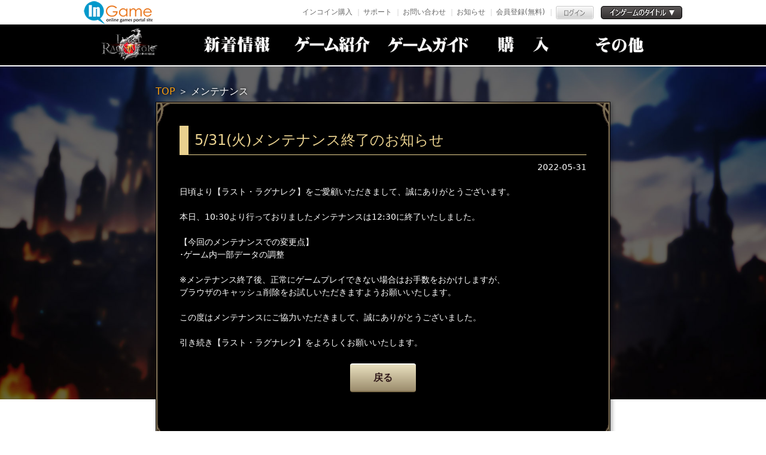

--- FILE ---
content_type: text/html; charset=UTF-8
request_url: http://ingame-cdn.ingame.jp/sp/second.php?css=23&gid=94&cclink=ingame&url=/news/ment/2022-05-31/32306.html
body_size: 4458
content:
<!DOCTYPE html>
<html>
    <head>
        <!-- Google Tag Manager -->
        <script>(function(w,d,s,l,i){w[l]=w[l]||[];w[l].push({'gtm.start':
        new Date().getTime(),event:'gtm.js'});var f=d.getElementsByTagName(s)[0],
        j=d.createElement(s),dl=l!='dataLayer'?'&l='+l:'';j.async=true;j.src=
        'https://www.googletagmanager.com/gtm.js?id='+i+dl;f.parentNode.insertBefore(j,f);
        })(window,document,'script','dataLayer','GTM-KD9HS2N');</script>
        <!-- End Google Tag Manager -->

        <meta charset="utf-8" />
<meta name="viewport" content="width=device-width, initial-scale=1.0" />
<meta HTTP-EQUIV="CACHE-CONTROL" CONTENT="NO-CACHE">
<meta HTTP-EQUIV="PRAGMA" CONTENT="NO-CACHE">
<meta http-equiv="Cache-Control" content="no-cache, no-store, must-revalidate">
<meta http-equiv="Pragma" content="no-cache">
<meta http-equiv="Expires" content="0">
        <link rel="stylesheet" href="https://ingame-cdn.ingame.jp/skin/game/lr/css/bootstrap-reboot.min.css">
                  <link rel="stylesheet" href="https://ingame-cdn.ingame.jp/skin/game/lr/css/main.css?20240830" media="screen and (min-width:800px)">
                <link rel="stylesheet" href="https://ingame-cdn.ingame.jp/skin/game/lr/css/mobile.css?20240830" media="screen and (max-width:799px)">
        <link rel="stylesheet" href="https://ingame-cdn.ingame.jp/skin/game/lr/css/colorbox.css">
        <script type="text/javascript" src="https://ingame-cdn.ingame.jp/skin/game/lr/js/jquery-3.5.1.min.js"></script>
        <script type="text/javascript" src="/e/extend/common/postmessage.js"></script>
        <script type="text/javascript" src="https://ingame-cdn.ingame.jp/skin/game/lr/js/jquery.colorbox-min.js"></script>
                <link rel="shortcut icon" href="/skin/game/lr/img/favicon.ico" type="image/x-icon" />
        <title>ラスト・ラグナレク公式サイト,超爽快ファンタジーRPG</title>
        <meta name="keywords" content="ラスト・ラグナレク Last Ragnarok,ラスラグ公式サイト,ラスラグアプリゲーム,ラスラグGoogle Playゲーム,ラスラグゲーム,ラスラグ攻略,ラスラグ初心者,ラスラグ攻略,ラスラグインストール,ラスト・ラグナレク,ラスラグ,RPG,ファンタジー,放置,育成,オートバトル,カジュアルゲーム,爽快感,中毒性,無料,おすすめ,オンラインゲーム,マルチプレイ,ドラゴンとガールズ交響曲,魔剣伝説,まけんでんせつ,パニグレ,七つの大罪, エバーテイル,ぐらんさが,伝説の剣,MU,ログレス,女神転生,グランドサマナーズ,オートバトル,育成ギルド転生,ファンタジー" /><meta name="description" content="中毒性抜群の放置系王道ファンタジーRPG！大罪より生まれし7頭の竜から世界を守れ！！" />

<div class="ietips" id="ietips" style="display: none;">
    <svg t="1732613289468" class="tipsicon" viewBox="0 0 1024 1024" version="1.1" xmlns="http://www.w3.org/2000/svg" p-id="4250">
        <path d="M512 0C229.376 0 0 229.376 0 512s229.376 512 512 512 512-229.376 512-512S794.624 0 512 0z m0 951.296c-242.176 0-439.296-197.12-439.296-439.296S269.824 72.704 512 72.704s439.296 197.12 439.296 439.296-197.12 439.296-439.296 439.296z" fill="#fff" p-id="4251"></path>
        <path d="M512 592.896c-17.408 0-31.744-13.312-33.28-30.72l-19.456-240.64c-1.536-19.456 13.824-35.84 33.28-35.84h38.4c19.456 0 34.816 16.384 33.28 35.84l-19.456 240.64c-1.024 17.408-15.36 30.72-32.768 30.72z" fill="#fff" p-id="4252"></path>
        <path d="M512 683.008m-55.296 0a55.296 55.296 0 1 0 110.592 0 55.296 55.296 0 1 0-110.592 0Z" fill="#fff" p-id="4253"></path>
    </svg>
    <p>お使いのブラウザは推奨されていません</p>
    <a href="/info/ingame/ingame_faq.html" target="_blank">詳細はこちら</a>
</div>

<style type="text/css">
    .ietips {
        width: 100%;
        display: flex;
        justify-content: center;
        align-items: center;
        padding: 8px 0;
        border-bottom: 1px solid #bdbdbd;
        background: #df4957;
        /* font-size: 18px; */
        color: #fff;
    }
    .ietips svg {
        display: inline-block;
        width:26px;
        height:26px;
        fill:#fff;
    }
    .ietips p {
        margin: 0 10px !important;
        font-size: 14px;
        font-weight: bold;
    }
    .ietips a {
        background: #ffc107;
        color: #333;
        padding: 5px 20px;
        border-radius: 14px;
        display: block;
        margin: 0 10px;
        font-size: 14px;
    }
</style>
<script>
    function isIE() {
        var userAgent = window.navigator.userAgent;
        var msie = userAgent.indexOf('MSIE ');
        var trident = !!~userAgent.indexOf('Trident/');
        var edge = userAgent.indexOf('Edge/');

        if (msie > 0 || trident || edge > 0) {
            // 检查是否是IE浏览器，包括IE11（使用Trident引擎）和Edge浏览器（基于Chromium，但早期版本仍使用自己的引擎）
            return true;
        }

        return false;
    }

    // 使用示例
    if (isIE()) {
        document.getElementById('ietips').style.display='flex';
    }
</script>
    </head>
    <body >
        <!-- Google Tag Manager (noscript) -->
        <noscript><iframe src="https://www.googletagmanager.com/ns.html?id=GTM-KD9HS2N"
        height="0" width="0" style="display:none;visibility:hidden"></iframe></noscript>
        <!-- End Google Tag Manager (noscript) -->


        <div id="cclink_body_top">
                    <!--共通ヘッダー//-->
        <style>
    html{
        margin-top: 41px;
    }

    @media (max-width: 1000px) {
        html{
            margin-top: 0px;
        }

        #jsBanner {
            display: none
        }
    }
</style>

<div id="jsBanner"></div>
<script type="text/javascript">
    $("#jsBanner").load("/e/extend/ingame/siteinfo/jsNewBanner.php");
</script>
        <!--//共通ヘッダー-->        </div>

        <div id="individual">
            <header>
                <div id="header">
                    <div class="m_logo"><a href="/index_lr_ingame.html"><img src="https://ingame-cdn.ingame.jp/skin/game/lr/img/m_logo.png" alt=""></a></div>
                    <div id="menu_wrap">
                        <ul class="menu">
                            <li class="menu_title">MENU</li>
                            <li class="menu_top"><a href="/index_lr_ingame.html">TOP</a></li>
                            <li class="menu_news">
                                <a href="/e/action/ListInfo.php?css=1&classid=20,21,22,23&tempid=23&ph=1&gameid=94__94&cclinkid=|99|&cclinkname=ingame">NEWS</a>
                            </li>
                            <li class="menu__single menu_info">
                                <a href="/second.php?css=6&gid=94&cclink=ingame&url=/info/about/lr.html" class="init-bottom ">ゲーム紹介</a>
                            </li>
                            <li class="menu_guide"><a href='/gameinfo/lr_ingame_guide.html'>ゲームガイド</a></li>
                            <li class="menu_buy"><a href="/second.php?css=9&gid=94&cclink=ingame&url=/gameinfo/lr_charge.html">購入</a></li>
                            <li class="menu__single menu_etc">
                                <a href="#" class="init-bottom">その他</a>
                                <ul class="menu__second-level">
                                                                            <li><a href="/e/extend/cclink/ingame/giftcodelist.php?gid=94&css=10" >ギフトコード</a></li>
                                                                        <li><a href="/second.php?css=8&gid=94&cclink=ingame&url=/info/question/lr.html">よくある質問</a></li>
                                                                            <li><a href='/e/extend/ingame/contact/?gameid=94'>お問合わせ</a></li>
                                                                            <li><a href='/second.php?css=13&gid=94&cclink=ingame&url=/info/agreement/lr_ingame.html'>利用規約</a></li>
                                                                            <li><a href='/info/ingame/privacy.html'>ﾌﾟﾗｲﾊﾞｼｰﾎﾟﾘｼｰ</a></li>
                                                                            <li><a href='/sp/'>InGame</a></li>
                                                                    </ul>
                            </li>
                        </ul>
                    </div>
                    <div class="menu_open">
                        <button class="menu_button">
                            <span class="menu_lineTop"></span>
                            <span class="menu_lineMiddle"></span>
                            <span class="menu_lineBottom"></span>
                        </button>
                    </div>
                </div>

                            </header>
            <main>
                                    <section id="news_list">
                        
                                                    <div class="pagecontent">
                                <!--- subtitle start--->
                                <div class="subtitle">
                                    <div class="sp_page_right_top">
                                        <span class="subpagenav"><a href="/index_lr_ingame.html">TOP</a></span>
                                        ＞
                                        <span class="subpagenav_current"> メンテナンス </span>
                                    </div>
                                </div>
                                                    <meta charset="utf8" />

<script>
    if(!window.location.href.includes("/second.php?")  ){
         window.location.href = "/e/extend/common/gotonews.php?gid=94&cid=|6|99|32|30|24|23|13|12|7|2|1|&classid=23&url=/news/ment/2022-05-31/32306.html";
    }
</script>

<!--- spcontain start && !window.location.href.includes("sankoku.net")--->
<div class="spcontain">
    <div class="spcontainer">
        <div class="page_tit">
            <h3>5/31(火)メンテナンス終了のお知らせ</h3>
            <span class="pages_date">2022-05-31</span>
        </div>
        <div class="page_dital">
                日頃より【ラスト・ラグナレク】をご愛顧いただきまして、誠にありがとうございます。<br />
&nbsp;<br />
本日、10:30より行っておりましたメンテナンスは12:30に終了いたしました。<br />
&nbsp;<br />
【今回のメンテナンスでの変更点】<br />
･ゲーム内一部データの調整<br />
<br />
※メンテナンス終了後、正常にゲームプレイできない場合はお手数をおかけしますが、<br />
ブラウザのキャッシュ削除をお試しいただきますようお願いいたします。<br />
&nbsp;<br />
この度はメンテナンスにご協力いただきまして、誠にありがとうございました。<br />
<br />
引き続き【ラスト・ラグナレク】をよろしくお願いいたします。        </div>
        <div class="back_btn"><a href="javascript:history.go(-1)">戻る</a></div>
    </div>
</div>
<!--- spcontain end--->

<script src="/e/public/onclick/?enews=donews&classid=23&id=32306"></script>                                                             <div class="spbottom"></div>
                            </div>
                                            </section>
                                            </main>

            <footer>
                
                                    <div class="company_info">
                        <img src="/skin/game/lr/img/ingamelogo.png" alt="" srcset="" />
                                                    <div>
                                <ul>
                                                                            <li><a href='/e/extend/ingame/contact/?gameid=94' target='_blank'>お問合わせ</a></li>
                                                                            <li><a href='/info/ingame/agreement.html' target='_blank'>利用規約</a></li>
                                                                            <li><a href='/info/ingame/privacy.html' target='_blank'>ﾌﾟﾗｲﾊﾞｼｰﾎﾟﾘｼｰ</a></li>
                                                                            <li><a href='/info/ingame/salespolicy.html' target='_blank'>特定商取引法</a></li>
                                                                    </ul>
                            </div>
                                                <p>© 2022 Ingame Co.,Ltd. All rights reserved.</p>
                    </div>
                            </footer>
        </div>

        <script src="/skin/game/lr/js/common.js"></script>
        <script src="/skin/game/lr/js/swiper.js"></script>

        <div id="cclink_body_end">
                    </div>
    </body>
</html>

--- FILE ---
content_type: text/html; charset=utf-8
request_url: http://ingame-cdn.ingame.jp/e/extend/ingame/siteinfo/jsNewBanner.php
body_size: 1439
content:
<link rel="stylesheet" href="/skin/ingame/new/css/ingametop2.css">
<div id="plattop">
    <div class="top_wrap">
        <a href="/" class="toplogo"></a>
        <!---top menu start--->
        <div class="tnmenu">
            <ul>
                <li class="tn_Incoinbuy"><a href="/info/ingame/shop_info.html">インコイン購入</a></li>
                <li class="tn_support">
                    <a href="/info/ingame/about_ingame.html">サポート</a>
                    <ul class="ts_gmenu">
                        <li class="tn_about"><a href="/info/ingame/about_ingame.html">はじめての方</a></li>
                        <li class="tn_faq"><a href="/info/ingame/ingame_faq.html">よくある質問</a></li>
                    </ul>
                </li>

                <li class="tn_contact"><a href="/e/extend/ingame/contact/">お問い合わせ</a></li>
                <li class="tn_contact"><a href="/e/extend/ingame/siteinfo/topics.php">お知らせ</a></li>

                                    <li class="tn_login tlilast"><a href="/e/member/register/index.php?groupid=1&gameid=99">会員登録(無料)</a></li>
                    <li class="tlilast"><a href="/e/member/login/" class="toploginbtn"></a></li>
                            </ul>
        </div>
        <!---top menu end--->


        <!--allgames start--->
        <div id="allgames" class="all_games">
            <span class="all_gamesbtn">インゲームのタイトル</span>
            <div id="allgameslist" class="all_gameslist">
                <dl class="games_content">
                    <dt>インゲームのタイトル</dt>
                    <dd><a target='_blank' href='/index_ttg_ingame.html'><img src='/skin/game/ttg/banner/75.jpg'/>触ったら少女に</a></dd><dd><a target='_blank' href='/index_interfracta_ingame.html'><img src='/skin/game/interfracta/banner/75.jpg'/>交界戦姫インターフラクタ</a></dd><dd><a target='_blank' href='/index_lau_ingame.html'><img src='/skin/game/lau/banner/75.jpg'/>ルミナ・アークの最弱無双</a></dd><dd><a target='_blank' href='/index_kamifuwa_ingame.html'><img src='/skin/game/kamifuwa/banner/75.jpg'/>神々のふんわり育成日誌！</a></dd><dd><a target='_blank' href='/index_eow_ingame.html'><img src='/skin/game/eow/banner/75.jpg'/>聖戦の残響</a></dd><dd><a target='_blank' href='/index_isekai_ingame.html'><img src='/skin/game/isekai/banner/75.jpg'/>勇者なんてお断り！</a></dd><dd><a target='_blank' href='/index_egg_ingame.html'><img src='/skin/game/egg/banner/75.jpg'/>カリカリドラたま斬り</a></dd><dd><a target='_blank' href='/index_hasen_ingame.html'><img src='/skin/game/hasen/banner/75.jpg'/>覇界戦志</a></dd><dd><a target='_blank' href='/index_pw_ingame.html'><img src='/skin/game/pw/banner/7575.jpg'/>神になるッ！</a></dd><dd><a target='_blank' href='/index_yk_ingame.html'><img src='/skin/game/yk/banner/7575.jpg'/>よろず社の神ならい</a></dd><dd><a target='_blank' href='/index_lr_ingame.html'><img src='/skin/game/lr/banner/7575.jpg'/>ラスト・ラグナレク</a></dd><dd><a target='_blank' href='/index_ar_ingame.html'><img src='/skin/game/ar/banner/75x75.jpg'/>あやかしっくレコード</a></dd><dd><a target='_blank' href='/index_fkw_ingame.html'><img src='/d/file/p/2020/02-05/ff938c7f50c4360ac43e953851ea46c9.jpg'/>騎士と翼のﾌﾛﾝﾃｨｱ</a></dd><dd><a target='_blank' href='/index_dragoon_ingame.html'><img src='/d/file/p/2018/03-26/f7bb3b4086270043af276bdbd8586016.png'/>ドラグーン・ナイツ</a></dd><dd><a target='_blank' href='/index_mt3goku_ingame.html'><img src='/d/file/p/2020/08-17/823dbf5eab728fa614a51b2b44a762f7.jpg'/>無敵三国</a></dd>                </dl>
            </div>
        </div>
        <!--allgames start--->
    </div>
</div>

--- FILE ---
content_type: text/css
request_url: https://ingame-cdn.ingame.jp/skin/game/lr/css/main.css?20240830
body_size: 41382
content:
@charset "UTF-8";

*,
ul {
  margin: 0;
  padding: 0;
  list-style: none inside;
}

h1,
h3 {
  font-size: .24rem;
  margin-bottom: .5em;
}

p {
  margin-bottom: 1em !important;
}

#charactar h2,
#feature h2,
#world h2 {
  top: 0;
  left: 50%;
  margin-left: -4rem;
  position: absolute;
  z-index: 3;
  font-size: .24rem;
}

html {
  font-size: 100px;
}

header {
  height: 9.2rem;
  background: url(../img/bg.jpg) no-repeat center 0.5rem;
  background-size: cover;
  position: relative;
}

#header {
  /* Permalink - use to edit and share this gradient: https://colorzilla.com/gradient-editor/#031457+0,06226b+100 */
  
  /* Old browsers */
  /* FF3.6-15 */
  /* Chrome10-25,Safari5.1-6 */
  /* background: url(../img/nav.png) no-repeat center bottom; */
  /* W3C, IE10+, FF16+, Chrome26+, Opera12+, Safari7+ */
  background: #000000;
  height: 0.7rem;
  border-bottom: 2px #ffffff solid;
  display: -webkit-box;
  display: -ms-flexbox;
  display: flex;
  -webkit-box-pack: center;
  -ms-flex-pack: center;
  justify-content: center;
  -webkit-box-align: center;
  -ms-flex-align: center;
  align-items: center;
  /* 下矢印 */
  /* サブリンク */
  /* SPメニュー開閉ボタン*/
  position: fixed;
  width: 100%;
  z-index: 1000;
}

#header .m_logo {
  width: 1rem;
  /* position:absolute; */
  /* top: 0.1rem; */
  /* left: 3rem; */
  margin-right: 0.5rem;
}

#header .m_logo a img{
	width:100%;
}

#header #menu_wrap {
  display: -webkit-box;
  display: -ms-flexbox;
  display: flex;
  -webkit-box-pack: center;
  -ms-flex-pack: center;
  justify-content: center;
}

#header .menu {
  width: auto;
  position: relative;
  display: -webkit-box;
  display: -ms-flexbox;
  display: flex;
  -webkit-box-pack: center;
  -ms-flex-pack: center;
  justify-content: center;
}

#header .menu>li {
  width: 1.5rem;
  height: .6rem;
  line-height: .6rem;
  margin: 0 .05rem;
  -webkit-transition: all .5s;
  transition: all .5s;
  text-indent: -2000%;
  font-size: 0.12rem;
}

#header .menu>li a {
  display: block;
  color: #ffffff;
  text-decoration: none;
}

#header .menu>li.menu_title {
  display: none;
}

#header .menu .menu_top {
  display: none;
}

#header .menu .menu_news {
  background: url(../img/m_news.png) center center no-repeat;
background-size:100%;
}

#header .menu .menu_info {
  background: url(../img/m_info.png) center center no-repeat;
	background-size:100%;
}

#header .menu .menu_guide {
  background: url(../img/m_guide.png) center center no-repeat;
	background-size:100%;
}

#header .menu .menu_buy {
  background: url(../img/m_buy.png) center center no-repeat;
	background-size:100%;
}

#header .menu .menu_etc {
  background: url(../img/m_etc.png) center center no-repeat;
	background-size:100%;
}
#header .menu .menu_news:hover {
  background: url(../img/m_news_on.png) center center no-repeat;
background-size:100%;
}

#header .menu .menu_info:hover {
  background: url(../img/m_info_on.png) center center no-repeat;
	background-size:100%;
}

#header .menu .menu_guide:hover {
  background: url(../img/m_guide_on.png) center center no-repeat;
	background-size:100%;
}

#header .menu .menu_buy:hover {
  background: url(../img/m_buy_on.png) center center no-repeat;
	background-size:100%;
}

#header .menu .menu_etc:hover {
  background: url(../img/m_etc_on.png) center center no-repeat;
	background-size:100%;
}

#header .menu>li .menu>li a:hover {
  color: #999;
}

#header ul.menu__second-level {
  visibility: hidden;
  opacity: 0;
  z-index: 1;
}

#header ul.menu__second-level li {
  text-indent: 0;
  text-align: center;
  line-height: .4rem;
  height: .4rem;
}

#header ul.menu__second-level li a:hover {
  background: #e9d18f;
color:#000;
	font-weight:bold;
}

#header .init-bottom:after {
  content: '';
  display: inline-block;
  width: 6px;
  height: 6px;
  margin: 0 0 0 15px;
  border-right: 1px solid #fff;
  border-bottom: 1px solid #fff;
  -webkit-transform: rotate(45deg);
  transform: rotate(45deg);
}

#header .menu>li.menu__single {
  position: relative;
}

#header li.menu__single ul.menu__second-level {
  position: absolute;
  top: 0px;
  left: 0rem;
  width: 1.5rem;
  background: #000000;
  -webkit-transition: all .2s ease;
  transition: all .2s ease;
  border: 1px solid #cccccc;
  -webkit-filter: drop-shadow(2px 2px 2px rgba(0, 0, 0, 0.5));
  filter: drop-shadow(2px 2px 2px rgba(0, 0, 0, 0.5));
}

#header li.menu__single:hover ul.menu__second-level {
  top: 65px;
  visibility: visible;
  opacity: 1;
}

#header .sublink {
  display: -webkit-box;
  display: -ms-flexbox;
  display: flex;
}

#header .sublink li {
  width: .4rem;
  margin: .1rem;
}

#header .sublink li a img {
  display: block;
  width: 100%;
}

#header .sublink li a img:hover {
  opacity: 0.6;
}

#header .menu_open {
  display: none;
}

.foot_start {
  display: block;
  width: 5rem;
  margin: 0rem auto;
  padding: 0.2rem 0;
  margin-top: -1rem;
}

.foot_start img {
  vertical-align: middle;
  display: block;
  margin: 0 auto;
  width: 100%;
}

.spec {
  width: 100%;
  display: -webkit-box;
  display: -ms-flexbox;
  display: flex;
  justify-content: center;
  padding: 0.2rem 1rem;
  margin: 0 auto;
  background: #0a1a2f;
  border-top: 2px solid #e9d18f;
}

.spec table {
  width: 700px;
  font-size: 16px;
  border-top: 1px solid #eae1bf;
  border: 1px solid #eae1bf;
}

.spec table tr {
  border: 1px solid #e9d18f;
}

.spec table th {
  width: 5em;
  font-weight: normal;
  width: 150px;
  padding: 10px;
  color: #e9d18f;
  border: 1px solid #e9d18f;
  text-align: center;
}

.spec table td {
  padding: 10px;
  color: #e9d18f;
}

.spec .logo {
  width: 50%;
  text-align: center;
  margin-top: 0.5rem;
}

.spec .icon {
  width: 226px;
  margin-left: 0.4rem;
}

.icon img {
  width: 100%;
  /* border: 1px solid #e9d18f; */
  min-width: 2.26rem;
  border-radius: 0;
}

.company_info {
  padding: 20px;
  background: #fff;
  position: relative;
  display: -webkit-box !important;
  display: -ms-flexbox !important;
  display: flex !important;
  -webkit-box-pack: center;
  -ms-flex-pack: center;
  justify-content: center;
  -ms-flex-wrap: wrap;
  flex-wrap: wrap;
  -webkit-box-align: center;
  -ms-flex-align: center;
  align-items: center;
}

.company_info img {
  width: 186px;
  height: 69px;
}

.company_info div {
  margin: 0px 0px 0px 40px;
}

.company_info ul {
  margin-bottom: 0px;
  font-size: 16px;
  display: -webkit-box;
  display: -ms-flexbox;
  display: flex;
  -webkit-box-pack: center;
  -ms-flex-pack: center;
  justify-content: center;
}

.company_info ul li {
  margin: 0 5px;
  padding-left: 5px;
  border-left: 1px solid #fff;
}

.company_info ul li:first-child {
  border: none;
  padding-left: 0px;
  margin: 0 5px 0 0;
}

.company_info p {
  width: 100%;
  text-align: center;
  margin: 10px 0 0 0;
}

.swiper-button-next:after,
.swiper-container-rtl .swiper-button-prev:after,
.swiper-button-prev:after {
  content: '' !important;
}

.charactar-slider .swiper-slide {
  width: 100%;
  height: 10.8rem;
}

.charactar-slider .swiper-slide img {
  display: none;
}

.charactar-slider .charactar_1 {
  background: url(../img/chara_1.png) no-repeat center center;
}

.charactar-slider .charactar_2 {
  background: url(../img/chara_2.png) no-repeat center center;
}

.charactar-slider .charactar_3 {
  background: url(../img/chara_3.png) no-repeat center center;
}

.charactar-slider .charactar_4 {
  background: url(../img/chara_4.png) no-repeat center center;
}

.charactar-slider .charactar_5 {
  background: url(../img/chara_5.png) no-repeat center center;
}

.charactar-slider .swiper-pagination-bullet {
  width: .20rem;
  height: .20rem;
  text-align: center;
  line-height: .20rem;
  font-size: .12rem;
  color: #000;
  opacity: 1;
  background: rgba(0, 0, 0, 0.2);
}

.charactar-slider .prev1,
.charactar-slider .next1 {
  width: .8rem !important;
  height: .64rem !important;
  top: 65% !important;
  -webkit-filter: drop-shadow(5px 5px 5px rgba(0, 0, 0, 0.5)) !important;
  filter: drop-shadow(5px 5px 5px rgba(0, 0, 0, 0.5)) !important;
}

.charactar-slider .prev1 {
  background: url(../img/arrow_l.png) no-repeat !important;
  background-size: cover !important;
  left: 50% !important;
  margin-left: -5.92rem;
}

.charactar-slider .next1 {
  background: url(../img/arrow_r.png) no-repeat !important;
  background-size: cover !important;
  right: 50%;
  margin-right: -5.92rem;
}

.charactar-slider .pagination .swiper-pagination-bullet-active {
  opacity: 0.75;
  background-color: #000;
}

.charactar-slider .pagination span {
  width: 1.62rem;
  height: 1.66rem;
  margin: 0 .25rem !important;
  opacity: 1;
  font-size: 0;
}

.charactar-slider .pagination span:nth-child(1) {
  background: url(../img/c_icon_1.png) no-repeat;
}

.charactar-slider .pagination span:nth-child(2) {
  background: url(../img/c_icon_2.png) no-repeat;
}

.charactar-slider .pagination span:nth-child(3) {
  background: url(../img/c_icon_3.png) no-repeat;
}

.charactar-slider .pagination span:nth-child(4) {
  background: url(../img/c_icon_4.png) no-repeat;
}

.charactar-slider .pagination span:nth-child(5) {
  background: url(../img/c_icon_5.png) no-repeat;
}

.pagination2 {
  width: 100%;
  margin: .25rem auto 0 auto;
  text-align: center;
}


.pagination2 .swiper-pagination-bullet {
  width: .1rem;
  height: .1rem;
  display: inline-block;
  border-radius: 100%;
  background: #e8e8e8;
  opacity: .2;
}

.pagination2 .swiper-pagination-bullet-active {
  opacity: 1;
  width: .2rem;
  border-radius: .1rem;
  background-color: #786c52;
}

.pagination2 span {
  margin: 0 5px !important;
  font-size: 0;
}

.pagination2 span:focus {
  outline: -webkit-focus-ring-color auto 0px;
}

body {
  font-size: 16px;
  margin: 0;
}

#wrapper {
  /* background: url(../img/bg.jpg?20220407) no-repeat center -25px;
  background-size: 100%; */
  background-image: url(../img/ingame_bg2.jpg);
  background-attachment: fixed;
  padding: 0;
  background-repeat: no-repeat;
  /* background-position: center -7rem; */
  background-size: cover;
}


.top_logo {
  display: none;
  width: 416px;
  margin: 0.1rem 0 0 0.2rem;
}

.top_logo img {
  width: 100%;
}

.top_title {
  display: none;
  width: 137px;
  position: absolute;
  right: 0;
  top: 0;
  margin: 1.7rem 0.3rem 0 0;
}

.top_title img {
  width: 100%;
}

.reward {
  width: 3.29rem;
  height: 3rem;
  text-decoration: none;
  z-index: 100;
  position: absolute;
  right: 0.1rem;
  top: 2rem;
  background: url(../img/reward.png) no-repeat;
  background-size: 100%;
  cursor: auto;
}

.reward img {
  /* width: 100%; */
  display: none;
}

.in_download{
  width: 2rem;
  height: 4rem;
  text-decoration: none;
  z-index: 100;
  position: absolute;
  top: 3rem;
  left: 0rem;
}
.in_download img{
  width: 100%;
}
.download_visual{
  display: none;
}

.top_start {
  display: block;
  width: 2.5rem;
  position: absolute;
  right: 4%;
  top: 60%;
  /* transform: translate(6rem, 1rem); */
  animation-name: MainImg;
  animation-duration: 5s;
  animation-iteration-count: infinite;
  animation-timing-function: linear;
}

@keyframes MainImg {
  0% {
    transform: translateY(-5px);
  }

  50% {
    transform: translateY(10px);
  }

  100% {
    transform: translateY(-5px);
  }
}

.top_start img {
  width: 100%;
}

.top_start img:nth-child(2) {
  display:none;
}

#news_area {
  overflow: hidden;
  width: 10.24rem;
  margin: 0rem auto 0 auto;
  padding: 0.5rem 0 0 0;
}

main {
  /* background-image: url(../img/ingame_bg2.jpg);
  background-attachment: fixed;
  padding: 0;
  background-repeat: no-repeat;
  background-position: top center;
  background-size: 100%; */
}

#banner {
  background: url(../img/f_banner.png) no-repeat;
  width: 7.72rem;
  height: 2.97rem;
  padding-top: calc((2.97rem - 2.65rem) / 2);
  padding-left: 0.17rem;
  margin: 0 auto .5rem auto;
}

#banner ul {
  width: 7.4rem;
  margin: auto;
}

#banner ul img {
  display: block;
  width: 100%;
}

/* 追加切换按钮 */
.banner-list{
  left: 0px;
    margin-top: -0.3rem;
    width: 100%;

}

.swiper-pagination-bullet {
    width: 8px;
    height: 8px;
    display: inline-block;
    border-radius: 50%;
    background: #fff !important;
    opacity: 1 !important;
    margin:0 0.05rem;
    box-shadow: 0px 0px 4px 2px #000;
}
.swiper-pagination-bullet-active{
  background: rgb(215 183 106)!important;
}

#news {
  overflow: hidden;
  background: url(../img/f_news.png) no-repeat;
  width: 6.14rem;
  height: 3.8rem;
  float: left;
  font-size: 0.14rem;
  display: flex;
  flex-direction: column;
}
.notice_tabs_list{
	height: 0.3rem;
	margin-top: .7rem;
	}

.notice_tabs_list ul {
  position: relative;
  display: flex;
  justify-content: space-around;
  height: 0.3rem;
  width: 6rem;
  /* margin-left:19px; */
  margin: 0 auto;
}



.notice_tabs_list ul li {
  color: #ecddce;
  cursor: pointer;
  width: 120px;
  height: 30px;
  border-width: 1px 1px 1px 1px;
  text-shadow:#000 0px 1px 1px;
  margin-right: 2px;
  text-align: center;
  vertical-align: middle;
  font-size: 16px;
  line-height: 30px;
  transition: 0.5s ease-in;
  background: #141213;
}

.notice_tabs_list ul li:hover {
  background: -webkit-linear-gradient(#a57a46, #523b1f); /* Safari 5.1 - 6.0 */
 background: -o-linear-gradient(#a57a46, #523b1f); /* Opera 11.1 - 12.0 */
 background: -moz-linear-gradient(#a57a46, #523b1f); /* Firefox 3.6 - 15 */
 background: linear-gradient(#73664e, #523b1f); /* 标准的语法 */
  color: #fff;
}

.notice_tabs_list ul li.active {
  border: 1px solid #301f1d;
 background: -webkit-linear-gradient(#a57a46, #523b1f); /* Safari 5.1 - 6.0 */
 background: -o-linear-gradient(#a57a46, #523b1f); /* Opera 11.1 - 12.0 */
 background: -moz-linear-gradient(#a57a46, #523b1f); /* Firefox 3.6 - 15 */
 background: linear-gradient(#73664e, #523b1f); /* 标准的语法 */
 color:#FFF;
 text-shadow:#000 0px 1px 1px;
}

.notice_tabs_list ul li.active:hover {
  color:#ffe7a8;
}

#news .tabs {
  /* height:442px; */
  flex: 1;
  width: 5.9rem;
  margin: 0 auto;
  overflow: hidden;
  margin-top: .02rem;
}

#news .tabs  li {
  position: relative;
  display: none;
  overflow: hidden;
  width: 100%;
  padding: 5px 0;
}
#news .tabs  li ul {
  margin-bottom:5px;
  height: 2.2rem;
  overflow: hidden;
}
#news .tabs ul li ul li {
  /* padding: 25px 22px 10px 22px; */
  /* position: relative; */
  display: flex;
  line-height: 16px;
  /* font-size: 12px; */
  flex-direction: row;
  border-bottom:1px solid #a89367;
}

#news .tabs ul li ul li .t1 {
  flex: auto;
}

#news .tabs ul li ul li a {
  color:#ffedad;
  text-decoration:none;
}

#news .tabs ul li ul li a:hover {
  color:#fff;
}

#news .tabs ul li ul li img {
  
  height: 15px;
  
  position: absolute;
  top: 15px;
  left: 22px;
}
#news .tabs ul li ul li .t3 {color:#fff;font-size: 12px;}

#news ul li .ic_type21 {
  background: #23ff00 url(../img/label_event.png) no-repeat;
  width: 50px;
  /* position: absolute; */
  /* display: block; */
  height: 15px;
  /* top: 0px; */
  margin-right: .1rem;
}

#news ul li .ic_type20 {
  background: #ff0000 url(../img/label_news.png) no-repeat;
  width: 50px;
  /* position: absolute; */
  /* display: block; */
  height: 15px;
  /* top: 0px; */
  margin-right: .1rem;
}

#news ul li .ic_type22 {
  background: #1100ff url(../img/label_update.png) no-repeat;
  width: 50px;
  /* position: absolute; */
  /* display: block; */
  height: 15px;
  /* top: 0px; */
  margin-right: .1rem;
}

#news ul li .ic_type23 {
  background: #919191 url(../img/label_mainte.png) no-repeat;
  width: 50px;
  /* position: absolute; */
  /* display: block; */
  height: 15px;
  /* top: 0px; */
  margin-right: .1rem;
}

#news .morebtn {
  border: 1px solid #301f1d;
  background-color: rgb(126 114 93);
  padding: .01rem .2rem;
  color: #41261d;
  /* height: 16px; */
  display: block;
  /* margin-top: .1rem; */
  float: right;
}
#news .morebtn a {color:#fff;text-decoration: none;}

#news .morebtn:hover {
  background-color: #d7ceae;
}

#twitter {
  background: url(../img/f_twitter.png) no-repeat;
  width: 3.65rem;
  height: 3.8rem;
  padding: .6rem .05rem .05rem .05rem;
  float: right;
}

#twitter .t_twitter {
  display: none;
}

#twitter a {
  color: #fff;
  text-decoration: none;
}

body main #top_bn {
  /* background: url(../img/bn_bg.png) no-repeat; */
  background: #000000b0;
  height: 132px;
  width: 100%;
  margin: 45px auto 10px;
  border-top: 2px solid #e9d18f;
  border-bottom: 2px solid #e9d18f;
}

body main #top_bn ul {
  display: flex;
  justify-content: center;
}

body main #top_bn ul li {
  width: 250px;
  margin: 25px 15px 10px 15px;
}

#charactar {
  position: relative;
  margin: .5rem auto 0 auto;
}

#charactar h2 {
  margin-top: 1.2rem;
}

#feature {
  position: relative;
  max-width: 12.8rem;
  height: 9.2rem;
  margin: 0 auto;
}

#feature h2 {
  margin-top: 0;
}


.next1 {
  width: 200px;
  height: 160px;
  background-image: url(../img/arrow_r.png);
}

#feature .swiper-container {
  width: 100%;
  max-width: 1200px;
}

#feature .swiper-slide {
  padding-top: 1.2rem;
  background-position: center;
  background-size: cover;
  width: 400px;
  height: auto;
}

#feature .swiper-slide img {
  width: 100%;
}

#feature .swiper-button-prev:after,
#feature .swiper-button-next:after {
  content: "";
  background: url(../img/arrow.png) no-repeat;
  background-size: contain;
  display: block;
  width: 100%;
  height: 100%;
}

#feature .swiper-button-prev:after {
  -webkit-transform: rotate(180deg);
  transform: rotate(180deg);
}

#world {
  position: relative;
  height: 8rem;
  background: url(../img/world.png) no-repeat center center;
  margin: 0 auto;
  max-width: 12.8rem;
  margin-top: 0.5rem;
}

#world>img {
  display: none;
}

/*----------------------------------------------------------------------
          2nd page
----------------------------------------------------------------------*/
#individual {
  background-image: url(../img/ingame_bg2.jpg);
  background-size: cover;
  background-repeat: no-repeat;
  background-position: center -7rem;
  background-attachment:fixed;
}

#individual header {
  background-image: none;
  height: auto;
}

#individual header #header {
  display: -webkit-box;
  display: -ms-flexbox;
  display: flex;
  -webkit-box-pack: center;
  -ms-flex-pack: center;
  justify-content: center;
  top: 41px;
}

#individual header #header .header_logo img {
  display: block;
  height: .4rem;
  margin: .1rem auto;
}

#individual header #banner {
  background-color: #fff;
  padding: .2rem;
  width: 7.6rem;
  margin: .75rem auto .25rem auto;
  -webkit-filter: drop-shadow(3px 3px 3px rgba(0, 0, 0, 0.3));
  filter: drop-shadow(3px 3px 3px rgba(0, 0, 0, 0.3));
}

#individual main #news_list {
  width: 7.6rem;
  margin: 0 auto;
  padding: 1rem 0 0.5rem 0;
}

#individual main #news_list #genre {
  display: -webkit-box;
  display: -ms-flexbox;
  display: flex;
  -ms-flex-wrap: wrap;
  flex-wrap: wrap;
  -webkit-box-pack: center;
  -ms-flex-pack: center;
  justify-content: center;
  margin: .2rem auto;
}

#individual main #news_list #genre li {
  background: #dfd6b7;
  -webkit-filter: drop-shadow(3px 3px 3px rgba(0, 0, 0, 0.5));
  filter: drop-shadow(3px 3px 3px rgba(0, 0, 0, 0.5));
  font-weight: bold;
  text-align: center;
  width: 1.06rem;
  border-radius: 2px;
  padding: .1rem .05rem;
  margin: .1rem;
}

#individual main #news_list #genre li a {
  color: #212529;
  text-decoration: none;
}

#individual main #news_list #genre li:hover {
  background-color: #caba83;
  color: #fff;
}

#individual main #news_list #genre li a:hover {
  background-color: #caba83;
  color: #fff;
}

#individual main #news_list .pagecontent .spcontain .spcontainer {
  width: 680px;
  margin: 0 auto;
  padding: 0 0 10px 0;
  color: #fff;
}
#individual main #news_list .pagecontent .spcontain .spcontainer table{
  border:1px solid #e9d18f;
}
#individual main #news_list .pagecontent .spcontain .spcontainer table tr{
  border:1px solid #e9d18f;
}
#individual main #news_list .pagecontent .spcontain .spcontainer table td{
  border: 1px solid #e9d18f;
}

#individual main #news_list .pagecontent .spcontain .spcontainer .faq_block {
  border: 2px solid #cac1a1;
  border-radius: 6px;
  padding: 10PX 20px 20px 20px;
  background: #4a4541;
  margin-bottom: 1em;
  color: #fff;
}

#individual main #news_list .pagecontent .spcontain .spcontainer .faq_block .q {
  background: url(../img/in_icon_q.png) no-repeat left top;
  line-height: 30px;
  display: inline-block;
  padding: 0px 20px 0px 40px;
  margin: 5px 0px;
}

#individual main #news_list .pagecontent .spcontain .spcontainer .faq_block .a {
  background: url(../img/in_icon_a.png) no-repeat left top;
  line-height: 30px;
  padding: 0px 10px 0px 40px;
  display: inline-block;
  margin: 5px 0px;
}

#individual main #news_list #news_body li {
  font-size: .18rem;
  background: #191919;
  border: 1px solid #eae1bf;
  -webkit-filter: drop-shadow(3px 3px 3px rgba(0, 0, 0, 0.3));
  filter: drop-shadow(3px 3px 3px rgba(0, 0, 0, 0.3));
  padding: .15rem;
  margin-bottom: .2rem;
}

#individual main #news_list #news_body li a {
  display: -webkit-box;
  display: -ms-flexbox;
  text-decoration: none;
  color: #fff;
  display: flex;
  -webkit-box-align: center;
  -ms-flex-align: center;
  align-items: center;
}

#individual main #news_list #news_body li a .min_banner img {
  width: 2.5rem;
  margin-right: .2rem;
}

#individual main #news_list #news_body li a .icon {
  -ms-flex-preferred-size: 1.5rem;
  flex-basis: 1.5rem;
  width: 1.5rem;
  height: .89rem;
  background-size: contain;
  text-indent: -1000%;
  overflow: hidden;
  -ms-flex-negative: 0;
  flex-shrink: 0;
}

#individual main #news_list #news_body li a .icon .ic_type21 {
  background: url(../img/event.png) no-repeat;
  background-size: 100%;
  display: block;
  width: 100%;
  height: 100%;
}

#individual main #news_list #news_body li a .icon .ic_type20 {
  background: url(../img/info.png) no-repeat;
  background-size: 100%;
  display: block;
  width: 100%;
  height: 100%;
}

#individual main #news_list #news_body li a .icon .ic_type22 {
  background: url(../img/update.png) no-repeat;
  background-size: 100%;
  display: block;
  width: 100%;
  height: 100%;
}

#individual main #news_list #news_body li a .icon .ic_type23 {
  background: url(../img/mainte.png) no-repeat;
  background-size: 100%;
  display: block;
  width: 100%;
  height: 100%;
}

#individual main #news_list #news_body li a .date {
  padding: .05rem .05rem .05rem .15rem;
  line-height: .24rem;
}

#individual main #news_list #news_body li a .date span {
  vertical-align: middle;
}

#individual main #news_list .page_nav {
  width: 2rem;
  margin: auto;
  display: flex;
  height: 1rem;
  justify-content: space-around;
  align-items: center;
}

#individual main #news_list .page_nav li a {
  text-decoration: none;
  color: #fff;
  display: block;
  padding: 2px 8px;
  border: 1px solid #fff;
}

#individual main #news_list .page_nav li a:hover {
  color: #554c48;
  border: 1px solid #554c48;
}

#individual main #news_list .sppagination {
  margin: .5rem auto;
  display: -webkit-box;
  display: -ms-flexbox;
  display: flex;
  -ms-flex-wrap: wrap;
  flex-wrap: wrap;
  -webkit-box-pack: center;
  -ms-flex-pack: center;
  justify-content: center;
}

#individual main #news_list .back_btn a {
  margin: 0 auto;
  text-align: center;
  display: block;
  width: 1.1rem;
  color: #311a1a;
  padding: .1rem;
  background: linear-gradient(to top, #9c8d6d 0%, #e9e0bf 100%);
  border-bottom: #80704e 2px solid;
  border-top: #fffdf6 2px solid;
  text-decoration: none;
  border-radius: 4px;
  font-size: 0.16rem;
  font-weight: bold;
}

#individual main #news_list .sppagination a,
#individual main #news_list .sppagination b {
  margin: .05rem .1rem;
  -webkit-filter: drop-shadow(3px 3px 3px rgba(0, 0, 0, 0.5));
  filter: drop-shadow(3px 3px 3px rgba(0, 0, 0, 0.5));
  border-radius: 5px;
  background-color: whitesmoke;
  display: block;
  text-align: center;
  line-height: .4rem;
  width: .4rem;
  height: .4rem;
}

#individual main #news_list .sppagination a:hover,
#individual main #news_list .sppagination b:hover {
  background-color: #0090ff;
  color: #fff;
}

#individual main .pagecontent {
  margin: 0 0 .75rem 0;
}

#individual main .pagecontent .subtitle {
  margin-bottom: .05rem;
}

#individual main .pagecontent .spcontain {
  font-size: .14rem;
  width: 760px;
  min-height: 580px;
  background-image: url(../img/ingame_content_head.png), url(../img/ingame_content_foot.png), url(../img/ingame_content_body.png);
  background-repeat: no-repeat, no-repeat, repeat-y;
  background-position: center top, center bottom, center center;
  background-size: 100%;
  -webkit-filter: drop-shadow(3px 3px 3px rgba(0, 0, 0, 0.3));
  filter: drop-shadow(3px 3px 3px rgba(0, 0, 0, 0.3));
  padding: .4rem;
}

#individual main .pagecontent .subtitle .sp_page_right_top {
  color: #fff;
  text-shadow: 0 0px 5px #000;
}

#individual main .pagecontent .subtitle .sp_page_right_top .subpagenav a {
  color: #fd9d0d;
  text-decoration: none;
}

#individual main .pagecontent .subtitle .sp_page_right_top .subpagenav a:hover {
  color: #ffb23e;
  text-decoration: none;
}

#individual main .pagecontent .spcontain .spcontainer .page_tit {
  /* border-bottom: 1px solid #333333; */
  margin-bottom: .2rem;
}

#individual main .pagecontent .spcontain .spcontainer .page_tit h3 {
  color: #e9d18f;
  padding: .1rem;
  border-width: 0 0 1px 15px;
  border-color: #e9d18f;
  border-style: solid;
  margin: 0 auto .25rem auto;
  margin-bottom: 0rem;
}

#individual main .pagecontent .spcontain .spcontainer .page_tit .pages_date {
  display: block;
  text-align: right;
  color: #fff;
  margin-top: 0.1rem;
}

#individual main .pagecontent .spcontain .spcontainer .page_dital {
  margin-bottom: .24rem;
  color: #fff;
}

#individual main .pagecontent .spcontain .spcontainer .page_dital .spcontact form .cateBox_tb {
  border: #000 1px solid;
  margin: 0 auto 20px auto;
}

#individual main .pagecontent .spcontain .spcontainer .page_dital .spcontact form .cateBox_tb th {
  color: #fff;
  padding: 8px 15px;
  background: #e9d18f;
  font-weight: bold;
  border-left: 1px solid #adadad;
  border-top: 1px solid #adadad;
  border-bottom: 1px solid #adadad;
  line-height: 120%;
  text-align: left;
  text-shadow: 1px 1px 4px #000000;
  -webkit-box-shadow: 0px 1px 1px rgba(255, 255, 255, 0.3) inset;
  box-shadow: 0px 1px 1px rgba(255, 255, 255, 0.3) inset;
}

#individual main .pagecontent .spcontain .spcontainer .page_dital .spcontact form .cateBox_tb tr td {
  text-align: left;
  padding: 8px 15px;
  border-bottom: 1px solid #666666;
  border-left: 1px solid #666666;
}

.contact_tb {
  margin: .24rem auto !important;
}

.cateBox_tb tr td table tr td {
  border: none;
  box-shadow: none;
  text-align: left !important;
}

.submit_button {
  margin: 0 auto;
  text-align: center;
  display: block;
  width: 1rem;
  color: #3c3a32;
  background: linear-gradient(to top, #9c8d6d 0%, #e9e0bf 100%);
  border-bottom: #80704e 2px solid;
  border-top: #fffdf6 2px solid;
  padding: .1rem;
  text-decoration: none;
  margin-top: 0.2rem auto;
  border-radius: 4px;
  border: 0;
}

.ch01 {
  background: url(../img/contact/iconch.jpg) 0 0 no-repeat;
  background-size: 100%;
  display: block;
  width: 50px;
  height: 15px;
  margin-right: 10px;
}

.ch02 {
  background: url(../img/contact/iconch.jpg) 0 -15px no-repeat;
  background-size: 100%;
  display: block;
  width: 50px;
  height: 15px;
  margin-right: 10px;
}

.ch03 {
  background: url(../img/contact/iconch.jpg) 0 -30px no-repeat;
  background-size: 100%;
  display: block;
  width: 50px;
  height: 15px;
  margin-right: 10px;
}

.days {
  right: 10px;
  font-size: 14px;
  position: absolute;
}

.title {
  width: 500px;
  height: auto;
  white-space: nowrap;
  overflow: hidden;
  text-overflow: ellipsis；
}

.cateBox_tb {
  border: #000 1px solid;
  width: 800px;
  margin: 0 auto 20px auto;
}

.cateBox_tb>tbody>tr>th {
  background: #472600;
  color: #fff;
  padding: 5px 10px;
  border-bottom: #fff 1px solid;
  width: 200px;
  text-align: left !important;
}

.cateBox_tb>tbody>tr>th:last-of-type {
  border-bottom: #000 1px solid;
}

.cateBox_tb>tbody>tr>td {
  padding: 5px 10px;
  border-bottom: #000 1px solid;
  text-align: left !important;
}

.sub_tb td {
  padding: 5px 10px 5px 0;
}

.formbt {
  text-align: center;
}

.formbt .submit,
.formbt .back_button {
  padding: 5px 10px;
  border:1px solid #666;
  border-radius:5px;
}
.formbt .send_button{
  padding:  5px 10px;
  border:1px solid #666;
  border-radius:5px;
}

#individual main .pagecontent .spcontain .spcontainer .page_dital ul {
  padding: 0 0.2rem;
}

#individual main .pagecontent .spcontain .spcontainer .page_dital h1 {
  font-size: 160%;
  color: #fff3d0;
  text-align: left;
  background: url(../img/in_tit_bg.png) no-repeat;
  margin: 20px auto;
  padding: 10px 20px 10px;
  border-radius: 5px;
  font-size: 0.14rem;
  border: 1px #eae1bf solid;
}

#individual main .pagecontent .spcontain .spcontainer .page_dital h2{
  color: #fff;
    font-size: 0.14rem;
    margin: 10px 0;
}

#individual main .pagecontent .spcontain .spcontainer .page_dital h3 {
  background: #311c16;
  background: url(../img/in_tit_bg.png) no-repeat;
  background-position: center;
  background-size: cover;
  margin: 20px auto;
  line-height: 40px;
  border-radius: 5px;
  color: #eae1bf;
  font-size: 18px;
  padding-left: 10px;
  border: 1px solid #eae1bf;
}

#individual main .pagecontent .spcontain .spcontainer .page_dital .block {
  overflow: hidden;
  clear: both;
  margin: 0 auto 20px auto;
  line-height: 1.8em;
  font-size: 0.14rem;
  width: 100%;
}

#individual main .pagecontent .spcontain .spcontainer .page_dital .caution {
  color: red;
}

#individual main .pagecontent .spcontain .spcontainer .page_dital .guide_list {
  display: -webkit-box;
  display: -ms-flexbox;
  display: flex;
  -ms-flex-wrap: wrap;
  flex-wrap: wrap;
  -ms-flex-pack: distribute;
  justify-content: left;
}

#individual main .pagecontent .spcontain .spcontainer .page_dital .guide_list li {
  text-align: center;
  width: 30%;
  border: 1px solid #6b604c;
  border-radius: 4px;
  margin: 1%;
  overflow: hidden;
  background: #2f2a27;
}

#individual main .pagecontent .spcontain .spcontainer .page_dital .guide_list li a {
  display: block;
  width: 100%;
  height: 100%;
  text-decoration: none;
  padding: 3%;
  transition: 0.5s ease;
  color: #fff;
}

#individual main .pagecontent .spcontain .spcontainer .page_dital .guide_list li a:hover {
  background: #aa5815;
  color: #fff;
}

#individual main .pagecontent .spcontain .spcontainer .page_dital img {
  height:auto;
  max-width: 100%;
}

#individual main .pagecontent .spcontain .spcontainer .page_dital table {
  width: 100%;
  border: 1px solid #e9d18f;
  font-size: 0.9em;
  border-spacing: 0;
  color: #fff;
  margin: 0 0 .24rem 0;
}

#individual main .pagecontent .spcontain .spcontainer .page_dital table th {
  color: #fff;
  padding: 8px 15px;
  background: #e9d18f;
  font-weight: bold;
  border-left: 1px solid #ffffff;
  border-top: 1px solid #ffffff;
  border-bottom: 1px solid #ffffff;
  line-height: 120%;
  text-align: center;
  text-shadow: 1px 1px 4px #000000;
  -webkit-box-shadow: 0px 1px 1px rgba(255, 255, 255, 0.3) inset;
  box-shadow: 0px 1px 1px rgba(255, 255, 255, 0.3) inset;
}

#individual main .pagecontent .spcontain .spcontainer .page_dital table th:last-child {
  border-right: 1px solid #fff;
  -webkit-box-shadow: 2px 2px 1px rgba(0, 0, 0, 0.1), 0px 1px 1px rgba(255, 255, 255, 0.3) inset;
  box-shadow: 2px 2px 1px rgba(0, 0, 0, 0.1), 0px 1px 1px rgba(255, 255, 255, 0.3) inset;
}

#individual main .pagecontent .spcontain .spcontainer .page_dital table tr td {
  text-align: center;
  padding: 8px 15px;
  border-bottom: 1px solid #e9d18f;
  border-left: 1px solid #e9d18f;
}

#individual main .pagecontent .spcontain .spcontainer .page_dital table tr td:last-child {
  border-right: 1px solid #666666;
  -webkit-box-shadow: 2px 2px 1px rgba(0, 0, 0, 0.1);
  box-shadow: 2px 2px 1px rgba(0, 0, 0, 0.1);
}

#individual main .pagecontent .spcontain .spcontainer .back_btn a {
  margin: 0 auto;
  text-align: center;
  display: block;
  width: 1.1rem;
  color: #fff;
  padding: .1rem;
  background: linear-gradient(to top, #9c8d6d 0%, #e9e0bf 100%);
  border-bottom: #80704e 2px solid;
  border-top: #fffdf6 2px solid;
  text-decoration: none;
  border-radius: 4px;
  font-size: 0.16rem;
}


#individual footer {
  background-color: #fff;
}

/*----------------------------------------------------------------------
          2nd page
----------------------------------------------------------------------*/
#second {
  background-image: url(../img/bg2.jpg);
  background-size: cover;
  background-repeat: no-repeat;
  background-position: center top;
}

#second header {
  background-image: none;
  height: auto;
}

#second header #header {
  display: -webkit-box;
  display: -ms-flexbox;
  display: flex;
  -webkit-box-pack: center;
  -ms-flex-pack: center;
  justify-content: center;
}

#second header #header .header_logo img {
  display: block;
  height: .4rem;
  margin: .1rem auto;
}

#second header #banner {
  background-color: #fff;
  padding: .2rem;
  width: 7.6rem;
  margin: .75rem auto .25rem auto;
  -webkit-filter: drop-shadow(3px 3px 3px rgba(0, 0, 0, 0.3));
  filter: drop-shadow(3px 3px 3px rgba(0, 0, 0, 0.3));
}

#second main #second_body {
  width: 7.6rem;
  margin: 0 auto;
}

#second main #second_body .pagecontent {
  margin: 0 0 .75rem 0;
}

#second main #second_body .pagecontent .subtitle {
  position: relative;
  margin-bottom: .0rem;
}

#second main #second_body .pagecontent .subtitle h2 {
  font-size: .24rem;
  margin: 0 auto;
}

#second main #second_body .pagecontent .subtitle .sp_page_right_top {
  color: #fff;
  position: absolute;
  bottom: .03rem;
  right: .1rem;
}

#second main #second_body .pagecontent .subtitle .sp_page_right_top a {
  color: #fd9d0d;
  text-decoration: none;
}

#second main #second_body .pagecontent .spcontain {
  font-size: .14rem;
  width: 760px;
  min-height: 380px;
  background-image: url(../img/content_head.png), url(../img/content_foot.png), url(../img/content_body.png);
  background-repeat: no-repeat, no-repeat, repeat-y;
  background-position: center top, center bottom, center center;
  -webkit-filter: drop-shadow(3px 3px 3px rgba(0, 0, 0, 0.3));
  filter: drop-shadow(3px 3px 3px rgba(0, 0, 0, 0.3));
  padding: .4rem;
}

#second main #second_body .pagecontent .spcontain .spcontainer .page_tit {
  border-bottom: 1px solid #333333;
  margin-bottom: .2rem;
}

#second main #second_body .pagecontent .spcontain .spcontainer .page_tit h3 {
  color: #d0c4a9;
  padding: .1rem;
  border-width: 0 0 1px 15px;
  border-color: #625c53;
  border-style: solid;
  margin: 0 auto .25rem auto;
  margin-bottom: 0rem;
  margin-bottom: 0rem;
}

#second main #second_body .pagecontent .spcontain .spcontainer .page_tit .pages_date {
  display: block;
  text-align: right;
}

#second main #second_body .pagecontent .spcontain .spcontainer .page_dital {
  margin-bottom: .24rem;
}

#second main #second_body .pagecontent .spcontain .spcontainer .page_dital h3 {
  color: #d0c4a9;
  padding: .1rem;
  border-width: 0 0 1px 15px;
  border-color: #625c53;
  border-style: solid;
  margin: 0 auto .25rem auto;
  margin-bottom: 0rem;
}

#individual main .pagecontent .spcontain .spcontainer .page_dital h4 {
  text-align: left;
  font-weight: bold;
  background: url(../img/in_tit_bg.png) no-repeat;
  margin: 20px auto;
  padding: 10px 20px 10px;
  border-radius: 5px;
  font-size: 0.14rem;
  border: 1px #e9d18f solid;
  color: #fff;
}


#individual main .pagecontent .spcontain .spcontainer .page_dital h6 {
  font-size: .16rem;
  font-weight: bold;
  color: #ff8f00;
  margin-bottom: .1rem;
}

#second main #second_body .pagecontent .spcontain .spcontainer .page_dital .guide_list {
  display: -webkit-box;
  display: -ms-flexbox;
  display: flex;
  -ms-flex-wrap: wrap;
  flex-wrap: wrap;
  -ms-flex-pack: distribute;
  justify-content: left;
}

#second main #second_body .pagecontent .spcontain .spcontainer .page_dital .guide_list li {
  text-align: center;
  width: 30%;
  border: 1px solid #6b604c;
  border-radius: 4px;
  margin: 1%;
  overflow: hidden;
  background: #2f2a27;
}

#second main #second_body .pagecontent .spcontain .spcontainer .page_dital .guide_list li a {
  display: block;
  width: 100%;
  height: 100%;
  text-decoration: none;
  padding: 3%;
  transition: 0.5s ease;
  color: #fff;
}

#second main #second_body .pagecontent .spcontain .spcontainer .page_dital .guide_list li a:hover {
  background: #aa5815;
  color: #fff;
}

#second main #second_body .pagecontent .spcontain .spcontainer .page_dital img {
  display: block;
  max-width: 100%;
}

#second main #second_body .pagecontent .spcontain .spcontainer .page_dital table {
  /* width: 100%; */
  border: 1px solid #333333;
  font-size: 0.9em;
  border-spacing: 0;
  color: #fff;
  margin: 0 0 .24rem 0;
}

#second main #second_body .pagecontent .spcontain .spcontainer .page_dital table th {
  color: #fff;
  padding: 8px 15px;
  background: #00234b;
  font-weight: bold;
  border-left: 1px solid #666666;
  border-top: 1px solid #666666;
  border-bottom: 1px solid #666666;
  line-height: 120%;
  text-align: center;
  text-shadow: 1px 1px 4px #000000;
  -webkit-box-shadow: 0px 1px 1px rgba(255, 255, 255, 0.3) inset;
  box-shadow: 0px 1px 1px rgba(255, 255, 255, 0.3) inset;
}

#second main #second_body .pagecontent .spcontain .spcontainer .page_dital table th:last-child {
  border-right: 1px solid #666666;
  -webkit-box-shadow: 2px 2px 1px rgba(0, 0, 0, 0.1), 0px 1px 1px rgba(255, 255, 255, 0.3) inset;
  box-shadow: 2px 2px 1px rgba(0, 0, 0, 0.1), 0px 1px 1px rgba(255, 255, 255, 0.3) inset;
}

/* #second main #second_body .pagecontent .spcontain .spcontainer .page_dital table tr {
  background: #fff;
}

#second main #second_body .pagecontent .spcontain .spcontainer .page_dital table tr:nth-child(2n+1) {
  background-color: #e7eff2;
} */

#second main #second_body .pagecontent .spcontain .spcontainer .page_dital table tr td {
  text-align: center;
  padding: 8px 15px;
  border-bottom: 1px solid #666666;
  border-left: 1px solid #666666;
}

#second main #second_body .pagecontent .spcontain .spcontainer .page_dital table tr td:last-child {
  border-right: 1px solid #666666;
  -webkit-box-shadow: 2px 2px 1px rgba(0, 0, 0, 0.1);
  box-shadow: 2px 2px 1px rgba(0, 0, 0, 0.1);
}

#second main #second_body .pagecontent .spcontain .spcontainer .back_btn a {
  margin: 0 auto;
  text-align: center;
  display: block;
  width: 1rem;
  height: 0.4rem;
  color: #3c3a32;
  background: linear-gradient(to top, #9c8d6d 0%, #e9e0bf 100%);
  border-bottom: #80704e 2px solid;
  border-top: #fffdf6 2px solid;
  padding: 0.07rem;
  text-decoration: none;
  border-radius: 4px;
  font-size: 0.16rem;
}

#second main footer {
  background-color: rgba(255, 255, 255, 0.5);
}

/* weeks */
#individual main .pagecontent .weeksbanner {
  background: url(../img/weeks/bannerbg.png) repeat;
    height: 221px;
    width: 760px;
    overflow: hidden;
    display: block;
    margin: 0 auto;
    border: 2px solid #796d53;
    margin-bottom: 0.2rem;
}

#weekbanner {
  width: 726px;
    /* height: 265px; */
    position: relative;
    margin: 0 auto;
    margin-top: 10px;
}

#weekbanner_list {
  width: 726px;
  height: 134px;
  overflow: hidden;
  margin: 0 auto;
}

/* #weekbanner_list a {
    margin: 0 auto;
    float: left;
} */

#weekbanner_list a img{
  width: 100%;
  display: block;
  float: left;
  margin: 0 auto;
}

#weekbanner ul {
  z-index: 999;
  height: 50px;
  overflow: hidden;
  margin-top: 10px;
  display: flex;
  justify-content: space-around;
}

#weekbanner ul li {
  float: left;
  width: 130px;
  height: 50px;
  display: inline;
  cursor: pointer;
  /* overflow: hidden; */
  color: #fff;
  background: url(../img/weeks/week_tabs.png) no-repeat;
}

#weekbanner ul li.one1 {
  background-position: 0px 0px;
}

#weekbanner ul li.one1.on {
  background-position: 0px -50px;
}

#weekbanner ul li.one1:hover {
  background-position: 0px -50px;
}

#weekbanner ul li.one2 {
  background-position: -153px 0px;
}

#weekbanner ul li.one2.on {
  background-position: -153px -50px;
}

#weekbanner ul li.one2:hover {
  background-position: -153px -50px;
}

#weekbanner ul li.one3 {
  background-position: -305px 0px;
}

#weekbanner ul li.one3.on {
  background-position: -305px -50px;
}

#weekbanner ul li.one3:hover {
  background-position: -305px -50px;
}

#weekbanner ul li.one4 {
  background-position: -457px 0px;
}

#weekbanner ul li.one4.on {
  background-position: -457px -50px;
}

#weekbanner ul li.one4:hover {
  background-position: -457px -50px;
}

#weekbanner ul li.one5 {
  background-position: -610px 0px;
}

#weekbanner ul li.one5.on {
  background-position: -610px -50px;
}

#weekbanner ul li.one5:hover {
  background-position: -610px -50px;
}

/* 追加pv */
#pv {
  display: block;
  width: 2rem;
  height: 0.8rem;
  background: url(../img/pv.png?20220407) no-repeat;
  background-size: 100%;
  left: 0rem;
  top: 6.9rem;
  text-indent: -9999px;
  position: absolute;
  z-index: 999;
}

/* 追加bonus */
#bonus_area {width: 100%;height: 780px;background: url(../img/bonus-min.png) no-repeat top center;background-size: contain;}

@media (max-width:1599px) {
  #bonus_area {width: 100%;height: 500px;background: url(../img/bonus-min.png) no-repeat top center;background-size: contain;}
}

@media (min-width:2000px) {
  header {
    height: 9.2rem;
    background: url(../img/bg2.jpg) no-repeat center -0.5rem;
    background-size: cover;
    position: relative;
  }
}



--- FILE ---
content_type: text/css
request_url: https://ingame-cdn.ingame.jp/skin/game/lr/css/mobile.css?20240830
body_size: 43521
content:
@charset "UTF-8";
*,
ul {
  margin: 0;
  padding: 0;
  list-style: none inside;
}

h1,
h3 {
  font-size: .24rem;
}

p {
  margin-bottom: 1em !important;
}

a:focus {outline:none;}

#charactar h2, #feature h2, #world h2 {
  width: 100%;
    margin: 0 auto;
  top: 0;
  /* position: absolute; */
  z-index: 3;
  font-size: .1rem;
}

#charactar h2 img, #feature h2 img, #world h2 img {
  display: block;
  width: 100%;
}

html {
  font-size: 99px;
}

header {
  position: relative;
  width: 100%;
  overflow: hidden;
  height: 6.5rem;
}

header .main_visual {
  display: block;
  width: 100%;
  margin-top: 0.5rem;
}
header #header {
  /* position: static; */
  position: fixed;
  z-index: 1000;
  background: #000;
  
  /*ハンバーガーメニュー開閉ボタン*/
  border-bottom: 0.02rem solid #fecd67;
  /* background: url(../img/nav.png) no-repeat center bottom; */
  background-size: 100%;
  height: 0.5rem;
  top: 0;
  width: 100%;
}

header #header .m_logo {
  width: 0.8rem;
  /* margin: .05rem 0 0 .1rem; */
  position: absolute;
  top: 0.03rem;
}

header #header .m_logo a img{
	width:100%;
}

header #header #menu_wrap {
  visibility: hidden;
  -webkit-transition: all .2s;
  transition: all .2s;
  /* サブリンク */
}

header #header #menu_wrap .menu {
  width: 100%;
  position: fixed;
  top: .5rem;
  height: calc(100% - 0.05rem);
  background: rgb(0 15 22 / 97%);
}

header #header #menu_wrap .menu li {
  /* background: url(../img/header_sp.png) no-repeat center 0%; */
  background-size: 75%;
  text-align: center;
  font-size: .15rem;
  line-height: .5rem;
  border-bottom: 1px solid #fff;
}

header #header #menu_wrap .menu li .init-bottom {
  display: none;
}

header #header #menu_wrap .menu li a {
  color: #FFF;
  display: block;
  width: 100%;
  height: auto;
  text-decoration: none;
}

header #header #menu_wrap .menu .menu_title {
  color: #fff;
  background-color: #003754;
}

header #header #menu_wrap .menu .menu_top {
  background-position: center 11%;
}

header #header #menu_wrap .menu .menu_news {
  background-position: center 22%;
}

header #header #menu_wrap .menu .menu_info {
  background-position: center 33%;
}

header #header #menu_wrap .menu .menu_guide {
  background-position: center 44%;
}

header #header #menu_wrap .menu .menu_etc {
  background: none;
}

header #header #menu_wrap .menu .menu__second-level {
  display: -webkit-box;
  display: -ms-flexbox;
  display: flex;
  -ms-flex-wrap: wrap;
      flex-wrap: wrap;
}

header #header #menu_wrap .menu .menu__second-level li {
  /* background: url(../img/header_sp.png) no-repeat center 0%; */
  background-size: 110%;
  width: 50%;
}

header #header #menu_wrap .menu .menu__second-level li a {
  display: block;
  width: 100%;
  height: 100%;
}

header #header #menu_wrap .menu .menu__second-level li:nth-child(odd) {
  border-right: 0.01rem solid #fff;
}

header #header #menu_wrap .menu .menu__second-level li.menu_world {
  border-bottom: none !important;
}

header #header #menu_wrap .menu .menu__second-level li.menu_gift {
  background-position: center 55.5%;
}

header #header #menu_wrap .menu .menu__second-level li.menu_faq {
  background-position: center 66.5%;
}

header #header #menu_wrap .menu .menu__second-level li.menu_support {
  background-position: center 78.5%;
}

header #header #menu_wrap .menu .menu__second-level li.menu_terms {
  background-position: center 89.5%;
}

header #header #menu_wrap .menu .menu__second-level li.menu_privacy {
  background-position: center 101.5%;
  border-bottom: none;
}

header #header #menu_wrap .sublink {
  display: -webkit-box;
  display: -ms-flexbox;
  display: flex;
}

header #header #menu_wrap .sublink li {
  width: .4rem;
  margin: .08rem;
}

header #header #menu_wrap .sublink li a img {
  display: block;
  width: 100%;
}

header #header #menu_wrap .sublink li a img:hover {
  opacity: 0.6;
}

header #header .open {
  visibility: visible !important;
}

header #header .menu_open {
  /*.menu_lineMiddle {}*/
  /* 特に指定は無いので書かなくてもOK */
}

header #header .menu_open .menu_button {
  position: absolute;
  right: .05rem;
  top: .05rem;
  width: .4rem;
  height: .4rem;
  background-color: #06060e;
  border-radius: 0.05rem;
  border: none;
}

header #header .menu_open .menu_button:focus {
  outline: none;
}

header #header .menu_open span {
  display: block;
  width: 80%;
  margin: auto;
  height: 0.04rem;
  background-color: #fff;
  border-radius:0.03rem;
  position: absolute;
  left: 0;
  right: 0;
  top: calc((100% - 4px)/2);
  -webkit-transition: .2s;
  transition: .2s;
}

header #header .menu_open .menu_lineTop {
  -webkit-transform: translateY(-10px);
          transform: translateY(-10px);
}

header #header .menu_open .menu_lineBottom {
  -webkit-transform: translateY(10px);
          transform: translateY(10px);
}

header #header .menu--isOpen .menu_lineTop {
  -webkit-transform: rotate(45deg);
          transform: rotate(45deg);
}

header #header .menu--isOpen .menu_lineMiddle {
  opacity: 0;
}

header #header .menu--isOpen .menu_lineBottom {
  -webkit-transform: rotate(-45deg);
          transform: rotate(-45deg);
}

.sp_pv {
  display: none;
  width: 33vw;
  height: 33vw;
  border-radius: 100%;
  background-color: #000;
  position: absolute;
  bottom: 20%;
  left: 3%;
}

footer {
    background: #1f1f1f;
}

.foot_start {
  display: block;
  width: 80%;
  margin: 0 auto;
  padding: 0.2rem 0.2rem;
}

.foot_start img {
  width: 100%;
}

.spec {
  width: 100%;
  margin: 0 auto;
  background: #0a1a2f;
  padding: 0.2rem 0.2rem;
  color: #fff;
  border-top: 0.02rem solid #ffca63;
  display: flex;
  flex-direction: column-reverse;
}

.spec table {
  width: 100%;
  border-top: 0.01rem solid #eae1bf;
  border: 0.01rem solid #eae1bf;
  margin-top: 0.2rem;
}

.spec table th {
  width: 8em;
  font-weight: normal;
  padding: 0.1rem;
  color: #e9d18f;
  border: 0.01rem solid #e9d18f;
  text-align: center;
}

.spec table td{
  padding: 0.1rem;
  color: #e9d18f;
  border: 0.01rem solid #e9d18f;
}

.spec .logo {
  margin-top: 5%;
  width: 100%;
  text-align: center;
}

.spec .logo img {
  width: 100%;
}

.icon{
  width: 2.01rem;
  height: 2.01rem;
  margin: 0 auto;
}
.icon img{
  width: 100%;
  /* border: 0.02rem solid #e9d18f; */
  display: block;
  /* border-radius: 0.15rem; */
  margin: 0 auto;
  /* margin-top: 5%; */
}

.company_info {
  background: #fff;
  padding: 0.2rem;
  position: relative;
  display: -webkit-box !important;
  display: -ms-flexbox !important;
  display: flex !important;
  -webkit-box-pack: center;
      -ms-flex-pack: center;
          justify-content: center;
  -ms-flex-wrap: wrap;
      flex-wrap: wrap;
  -webkit-box-align: center;
      -ms-flex-align: center;
          align-items: center;
}

.company_info img {
  width: 1.68rem;
  height: 0.69rem;
}

.company_info div {
  margin: 0;
}

.company_info ul {
  margin-bottom: 0px;
  font-size: 12px;
  display: -webkit-box;
  display: -ms-flexbox;
  display: flex;
  -webkit-box-pack: center;
      -ms-flex-pack: center;
          justify-content: center;
}

.company_info ul li {
  margin: 0 0.05rem;
  padding-left: 0.05rem;
  border-left: 0.01rem solid #fff;
}

.company_info ul li:first-child {
  border: none;
  padding-left: 0;
  margin: 0 0.05rem 0 0;
}

.company_info p {
  width: 100%;
  text-align: center;
  margin: 0.1rem 0 0 0;
}

.swiper-button-next:after,
.swiper-container-rtl .swiper-button-prev:after,
.swiper-button-prev:after {
  content: '' !important;
}

.charactar-slider .swiper-slide {
  width: 100%;
}

.charactar-slider .swiper-slide img {
  width: 100%;
}

.charactar-slider .swiper-pagination-bullet {
  width: .2rem;
  height: .2rem;
  text-align: center;
  line-height: .2rem;
  font-size: .12rem;
  color: #000;
  opacity: 1;
  background: rgba(0, 0, 0, 0.2);
}

.charactar-slider .prev1,
.charactar-slider .next1 {
  width: .8rem !important;
  height: .64rem !important;
  top: 65% !important;
  -webkit-filter: drop-shadow(0.05rem 0.05rem 0.05rem rgba(0, 0, 0, 0.5)) !important;
          filter: drop-shadow(0.05rem 0.05rem 0.05rem rgba(0, 0, 0, 0.5)) !important;
}

.charactar-slider .prev1 {
  background: url(../img/arrow_l.png) no-repeat !important;
  background-size: cover !important;
  left: 50% !important;
  margin-left: -5.92rem;
}

.charactar-slider .next1 {
  background: url(../img/arrow_r.png) no-repeat !important;
  background-size: cover !important;
  right: 50%;
  margin-right: -5.92rem;
}

.charactar-slider .pagination .swiper-pagination-bullet-active {
  opacity: 0.75;
  background-color: #000;
}

.charactar-slider .pagination span {
  width: 15vw;
  height: 15vw;
  margin: 0 2vw !important;
  opacity: 1;
  font-size: 0;
  background-position: center center;
  background-size: 100% !important;
}

.charactar-slider .pagination span:nth-child(1) {
  background: url(../img/c_icon_1.png) no-repeat;
}

.charactar-slider .pagination span:nth-child(2) {
  background: url(../img/c_icon_2.png) no-repeat;
}

.charactar-slider .pagination span:nth-child(3) {
  background: url(../img/c_icon_3.png) no-repeat;
}

.charactar-slider .pagination span:nth-child(4) {
  background: url(../img/c_icon_4.png) no-repeat;
}

.charactar-slider .pagination span:nth-child(5) {
  background: url(../img/c_icon_5.png) no-repeat;
}

.feature-slider {
  width: 90%;
  overflow: hidden;
}

.feature-slider .swiper-slide img {
  width: 100%;
}

.pagination2 {
  width: 100%;
  margin: .15rem auto 0 auto;
  text-align: center;
}

.pagination2 .swiper-pagination-bullet {
  width: .1rem;
  height: .1rem;
  display: inline-block;
  border-radius: 100%;
  background: #e8e8e8;
    opacity: .2;
}

.pagination2 .swiper-pagination-bullet-active {
  opacity: 1;
  width: .2rem;
  border-radius: .1rem;
  background-color: #786c52;
}

.pagination2 span {
  margin: 0 0.05rem !important;
  font-size: 0;
}

.pagination2 span:focus {
  outline: -webkit-focus-ring-color auto 0px;
}

body {
  font-size: 0.14rem;
  margin: 0;
}

.no_scroll {
  overflow: hidden;
}

#wrapper {
    width: 100%;
    background: url(../img/sp/bg2.jpg) no-repeat;
    background-position: center top;
    background-size: cover;
    background-attachment: fixed;
}

.top_logo {
  display: none;
}

.top_logo img {
  width: 100%;
}

.top_title {
  display: none;
  width: 19%;
  position: absolute;
  top: 0.6rem;
  right: 0.1rem;
}

.top_title img {
  width: 100%;
}

.in_download,.down_text{
  display: none;
}
.reward{
  width: 1.85rem;
  height: 0.7rem;
  position: absolute;
  right: 5%;
  top: -0.9rem;
  background:url(../img/reward_sp.png) no-repeat;
  background-size:100%;
}
.reward img{
 display:none;
}
.download_visual{
  display: block;
  width: 91%;
  z-index: 500;
  margin: 0.05rem auto 0.05rem;
}
.download_visual img{
  width: 100%;
}

.top_start {
  display: block;
  width: 57%;
  position: absolute;
  top: 50%;
  right: 50%;
  transform: translateX(50%);
  margin-top: 1.5rem;
}

.top_start img {
  width: 100%;
  /* display: none; */
}

.top_start img:nth-child(1) {
  width: 100%;
  display: none;
}
.top_start img:nth-child(2) {
  display: block;
}
.game_start,#mbga_game_start {
    width: 70%;
    display: flex;
    flex-wrap: wrap;
    position: fixed;
    top: 50%;
    left: 50%;
    margin-top: 0.3rem;
    margin-left: -35%;
    background: #ffffffc7;
    border: 0.02rem solid #9fa1a7;
    border-radius: 10px;
    padding: 0.1rem 0.15rem;
    z-index: 9999;
    box-shadow: 0.05rem 0 0.05rem  rgba(0,0,0,.5);
}

.game_agreement,.game_agree {
    width: 100%;
    margin-bottom: 0!important;
}

.game_agreement a,.game_agree a {
    color: #ff3b00;
}

.new_start,.id_start {
    width: 100%;
    background: #ec9932;
    border-radius: 0.05rem;
    text-align: center;
    text-decoration: none;
    height: 0.5rem;
    line-height: 0.5rem;
    color: #fff;
    border: 0.01rem solid #ffe963;
    font-weight: bold;
    text-shadow: 0.01rem 0.02rem #e81608;
    font-size: 120%;
}
#mbga_login_start{
width:100%;
}
#mbga_login_start2{
    width: 100%;
    display: block;
    background: #ec9932;
    border-radius: 0.05rem;
    text-align: center;
    text-decoration: none;
    height: 0.5rem;
    line-height: 0.5rem;
    color: #fff;
    border: 0.01rem solid #ffe963;
    font-weight: bold;
    text-shadow: 0.01rem 0.02rem #e81608;
    font-size: 120%;
}


main{
  width: 100%;
  padding: 0.1rem 0 0 0;
  position: relative;
}

#news_area {
  overflow: hidden;
  margin: 0 auto;
}

#banner {
  background: url(../img/f_banner.png) no-repeat;
  background-size: 100%;
  width: 90%;
  height: auto;
  margin: 0 auto 3% auto;
  padding: 3% 5%;
}

#banner img {
  display: block;
  width: 100%;
}
/* 追加切换按钮 */
.banner-list{
  left: 0;
  bottom: 0 !important;
    width: 100%;

}

.swiper-pagination-bullet {
    width: 0.08rem;
    height: 0.08rem;
    display: inline-block;
    border-radius: 50%;
    background: #fff !important;
    opacity: 1 !important;
    margin:0 0.03rem;
    box-shadow: 0 0 0.04rem 0.02rem #000;
}
.swiper-pagination-bullet-active{
  background: rgb(215 183 106)!important;
}

#news {
  overflow: hidden;
  padding: 0 0 0.4rem 0;
  margin: 2% auto;
  background-image: url(../img/sp/t_news.png),url(../img/sp/f_news.png);
  background-repeat: no-repeat,no-repeat;
  background-position: center 0.1rem,center top;
  background-size: 100%;
  width: 90%;
  height: 3.9rem;
}

.notice_tabs_list{
	height: 0.19rem;
	margin-top: 0.45rem;
	padding: 0 0.1rem;
	}

#news .notice_tabs_list ul {
  display: -webkit-box;
  display: -ms-flexbox;
  display: flex;
  -ms-flex-pack: distribute;
  justify-content: space-around;
  padding: 0.05rem 0 .1rem 0;
}

#news .notice_tabs_list ul li {
  background: #141213;
  color: #ecddce;
  width: 19%;
  text-align: center;
  font-size: 0.11rem;
  padding: .05rem 0rem;
  line-height:0.12rem;
}

#news .notice_tabs_list ul li:hover {
  border: 0.01rem solid #301f1d;
  background: -webkit-linear-gradient(#a57a46, #523b1f); /* Safari 5.1 - 6.0 */
 background: -o-linear-gradient(#a57a46, #523b1f); /* Opera 11.1 - 12.0 */
 background: -moz-linear-gradient(#a57a46, #523b1f); /* Firefox 3.6 - 15 */
 background: linear-gradient(#73664e, #523b1f); /* 标准的语法 */
 color:#fff;
}

#news .notice_tabs_list ul li.active {
  border: 0.01rem solid #301f1d;
  background: -webkit-linear-gradient(#a57a46, #523b1f); /* Safari 5.1 - 6.0 */
 background: -o-linear-gradient(#a57a46, #523b1f); /* Opera 11.1 - 12.0 */
 background: -moz-linear-gradient(#a57a46, #523b1f); /* Firefox 3.6 - 15 */
 background: linear-gradient(#73664e, #523b1f); /* 标准的语法 */
 color:#FFF;
  text-shadow:#000 0px 1px 1px;
 }

.notice_tabs_list ul li.active:hover {
  color:#ffe7a8;
}
#news .tabs {
  height: 3.17rem;
  overflow: hidden;
}

#news .tabs  li {
  position: relative;
  overflow: hidden;
  width: 100%;
  padding: 0.2rem 0 0;
}
#news .tabs  li ul {
  margin-bottom:0.05rem;
  height: 2.6rem;
  overflow: hidden;
  padding: 0 0.1rem;
}
#news .tabs ul li ul li {
  color: #fff;
  height: 0.4rem;
  border-bottom: 0.01rem solid #fff;
  padding: 0 0rem .0rem 0rem;
  margin: 0 0 .04rem 0;
  white-space: nowrap;
  position: relative;
}

#news .tabs ul li ul li .t1 {
  flex: auto;
  color: #ffedad;
  text-decoration: none;
  display: block;
  position: absolute;
  left: 0;
  top: 0.17rem;
  width: 2.8rem;
  overflow: hidden;
  white-space: nowrap;
  text-overflow: ellipsis;
}

#news .tabs ul li ul li a {
  color:#ffedad;
  text-decoration:none;
  font-size: 0.12rem;
}

#news .tabs ul li ul li a:hover {
  color:#fff;
}

#news .tabs ul li ul li img {
  
  height: 0.15rem;
  
  position: absolute;
  top: 0.15rem;
  left: 0.22rem;
}
#news .tabs ul li ul li .t3 {
	position: absolute;
  top: -0.02rem;
  left: 0.6rem;
  color: #fff;
  font-size: 0.12rem;
}

#news ul li .ic_type21 {
  background: #23ff00 url(../img/label_event.png) no-repeat;
  width: 0.5rem;
  position: absolute;
  display: block;
  height: 0.15rem;
  top: 0;
  margin-right: .1rem;
}

#news ul li .ic_type20 {
  background: #ff0000 url(../img/label_news.png) no-repeat;
  width: 0.5rem;
  position: absolute;
  display: block;
  height: 0.15rem;
  top: 0;
  margin-right: .1rem;
}

#news ul li .ic_type22 {
  background: #1100ff url(../img/label_update.png) no-repeat;
  width: 0.5rem;
  position: absolute;
  display: block;
  height: 0.15rem;
  top: 0;
  margin-right: .1rem;
}

#news ul li .ic_type23 {
  background: #919191 url(../img/label_mainte.png) no-repeat;
  width: 0.5rem;
  background-size: 100%;
  position: absolute;
  display: block;
  height: 0.15rem;
  top: 0x;
  margin-right: .1rem;
}

#news .morebtn {
  border: 0.01rem solid #301f1d;
  background-color: rgb(126 114 93);
  padding: .01rem .04rem;
  color: #41261d;
  font-size: 0.12rem;
  display: block;
  float: right;
  margin-right: 0.2rem;
}
#news .morebtn a {color:#fff;text-decoration: none;}

#news .morebtn:hover {
  background-color: #d7ceae;
}

#twitter {
  position: relative;
  width: 90%;
  height: 3.35rem;
  padding: .7rem 0.05rem .1rem 0.05rem;
  margin: 0 auto;
  z-index: 3;
  overflow: hidden;
}

#twitter .t_twitter {
  display: block;
  position: absolute;
  top: .11rem;
  left: 0;
  width: 100%;
  margin: 0 auto;
  z-index: 4;
}
#twitter a{
  color: #fff;
    text-decoration: none;
}

#twitter iframe {
  position: relative !important;
  z-index: 3 !important;
  margin-top: -0.2rem !important;
}

#twitter:after {
  content: "";
  display: block;
  position: absolute;
  top: 0;
  left: 0%;
  height: 100%;
  width: 100%;
  border-style: solid;
  border-width: 33vw;
  -o-border-image: url(../img/sp/f_twitter.png) 320 round;
     border-image: url(../img/sp/f_twitter.png) 320 round;
  z-index: 2;
}

body main #top_bn {
  background:url(../img/bn_bg.png) repeat;
  margin-top: .3rem;
  padding: .01rem 0;
  border-top: 0.01rem solid #ffca63;
  border-bottom: 0.01rem solid #ffca63;
}

body main #top_bn ul {
  text-align: center;
  display: flex;
  justify-content: space-around;
  align-items: center;
  flex-direction: row;
  flex-wrap: wrap;
}

body main #top_bn ul li {
  margin: .1rem 0;
  width: 50%;
}

body main #top_bn ul li a img{
  width: 90%;
}

#charactar {
  display: none;
}

#charactar h2 {
  margin-top: 0rem;
}

#feature {
  position: relative;
  margin: 0.35rem auto;
}

#feature .feature-slider {
  padding-top: .2rem;
}

#feature .swiper-slide {
  text-align: center;
}

#world {
  position: relative;
  padding: 0 0.2rem;
  margin-top: 0.5rem;
}

#world .world_visual {
  display: block;
  width: 100%;
  margin-top: 0.2rem;
}

/*----------------------------------------------------------------------
          2nd page
----------------------------------------------------------------------*/
#individual {
  background-image: url(../img//sp/bg2.jpg);
  background-size: cover;
  background-repeat: no-repeat;
  background-position: center top;
  background-attachment: fixed;
}

#individual header {
  background-image: none;
  height: auto;
}

#individual header #header .m_logo img {
  height: .4rem;
  margin: .05rem 0 0 .1rem;
}

#individual header #banner {
  background-color: #fff;
  padding: .1rem;
  width: 96%;
  margin: .4rem auto .05rem auto;
  -webkit-filter: drop-shadow(3px 3px 3px rgba(0, 0, 0, 0.3));
          filter: drop-shadow(3px 3px 3px rgba(0, 0, 0, 0.3));
}

#individual header #banner img {
  width: 100%;
}

#individual main {
  margin: 0;
}

#individual main #news_list {
  width: 96%;
  margin: 0 auto;
  padding: 0.8rem 0 0 0;
}

#individual main #news_list #genre {
  display: -webkit-box;
  display: -ms-flexbox;
  display: flex;
  -ms-flex-wrap: wrap;
  flex-wrap: wrap;
  -webkit-box-pack: center;
  -ms-flex-pack: center;
  justify-content: center;
  margin: 0rem auto .2rem;
}

#individual main #news_list #genre li {
  background: #dfd6b7;
  -webkit-filter: drop-shadow(3px 3px 3px rgba(0, 0, 0, 0.5));
          filter: drop-shadow(3px 3px 3px rgba(0, 0, 0, 0.5));
  font-weight: bold;
  text-align: center;
  width: .95rem;
  border-radius: 2px;
  padding: .1rem .0rem;
  margin: .06rem;
}
#individual main #news_list #genre li a{
    color: #212529;
      text-decoration: none;  
  }

#individual main #news_list #genre li:hover {
  background-color: #caba83;
  color: #fff;
}

#individual main #news_list #news_body li {
  font-size: .14rem;
  background: #1b1b1b;
  border:1px solid #eae1bf;
  -webkit-filter: drop-shadow(3px 3px 3px rgba(0, 0, 0, 0.3));
  filter: drop-shadow(3px 3px 3px rgba(0, 0, 0, 0.3));
  padding: .05rem;
  margin-bottom: .2rem;
}

#individual main #news_list #news_body li a {
  display: -webkit-box;
  display: -ms-flexbox;
  text-decoration: none;
    color: #fff;
  display: flex;
  -webkit-box-align: center;
      -ms-flex-align: center;
          align-items: center;
}
#individual main #news_list .page_nav{
  width: 2rem;
    margin: auto;
    display: flex;
    height: 1rem;
    justify-content: space-around;
    align-items: center;
}
#individual main #news_list .page_nav li a{
  text-decoration: none;
  color: #fff;
  display: block;
  padding: 2px 8px ;
  border: 1px solid #fff;
}
#individual main #news_list .page_nav li a:hover{
  color: #554c48;
  border: 1px solid #554c48;
}

#individual main #news_list #news_body li a .min_banner img {
  width: 2.5rem;
  margin-right: .2rem;
}

#individual main #news_list #news_body li a .icon {
  -ms-flex-preferred-size: 1rem;
      flex-basis: 1rem;
  width: 1rem;
  height: .59rem;
  background-size: contain;
  text-indent: -1000%;
  overflow: hidden;
  -ms-flex-negative: 0;
      flex-shrink: 0;
      margin: 0;
}

#individual main #news_list #news_body li a .icon .ic_type21 {
  background: url(../img/event.png) no-repeat;
  background-size: 100%;
  display: block;
  width: 100%;
  height: 100%;
}

#individual main #news_list #news_body li a .icon .ic_type20 {
  background: url(../img/info.png) no-repeat;
  background-size: 100%;
  display: block;
  width: 100%;
  height: 100%;
}

#individual main #news_list #news_body li a .icon .ic_type22 {
  background: url(../img/update.png) no-repeat;
  background-size: 100%;
  display: block;
  width: 100%;
  height: 100%;
}

#individual main #news_list #news_body li a .icon .ic_type23 {
  background: url(../img/mainte.png) no-repeat;
  background-size: 100%;
  display: block;
  width: 100%;
  height: 100%;
}

#individual main #news_list #news_body li a .date {
  padding: .0rem .0rem .0rem .15rem;
  line-height: .2rem;
}

#individual main #news_list #news_body li a .date span {
  vertical-align: middle;
}

#individual main #news_list .sppagination {
  margin: 0.3rem auto;
  display: -webkit-box;
  display: -ms-flexbox;
  display: flex;
  -ms-flex-wrap: wrap;
  flex-wrap: wrap;
  -webkit-box-pack: center;
  -ms-flex-pack: center;
  justify-content: center;
}

#individual main #news_list .sppagination a,
#individual main #news_list .sppagination b {
  margin: 0 .05rem 0.1rem 0.05rem;
  -webkit-filter: drop-shadow(3px 3px 3px rgba(0, 0, 0, 0.5));
          filter: drop-shadow(3px 3px 3px rgba(0, 0, 0, 0.5));
  border-radius: 5px;
  background-color: whitesmoke;
  display: block;
  text-align: center;
  line-height: .4rem;
  width: .4rem;
  height: .4rem;
}

#individual main #news_list .sppagination a:hover,
#individual main #news_list .sppagination b:hover {
  background-color: #0090ff;
  color: #fff;
}

#individual main .pagecontent {
  margin: 0 0 .75rem 0;
}

#individual main .pagecontent .subtitle {
  margin-bottom: .05rem;
}

#individual main .pagecontent .spcontain {
  font-size: .14rem;
  width: 100%;
  background-image: url(../img/sp_content_head.png), url(../img/sp_content_foot.png), url(../img/sp_content_body.png);
  background-repeat: no-repeat, no-repeat, repeat-y;
  background-position: center top, center bottom, center center;
  background-size: 100%;
  -webkit-filter: drop-shadow(3px 3px 3px rgba(0, 0, 0, 0.3));
  filter: drop-shadow(3px 3px 3px rgba(0, 0, 0, 0.3));
  padding: .15rem;
}
#individual main #news_list .pagecontent .spcontain .spcontainer {
    width: 100%;
    margin: 0 auto;
    padding: 10px 0 10px 0;
    color: #000;
  }
  #individual main #news_list .pagecontent .spcontain .spcontainer .faq_block{
    border: 1px solid #cac1a1;
    border-radius: 6px;
    padding: 10PX 20px 20px 20px;
    background: #4a4541;
    margin-bottom: 1em;
    color: #fff;
  }
  
  #individual main #news_list .pagecontent .spcontain .spcontainer .faq_block .q{
    background: url(../img/in_icon_q.png) no-repeat left top;
    line-height: 30px;
    display: inline-block;
    padding: 0px 20px 0px 35px;
    margin: 3px 0px;
  }
  
  #individual main #news_list .pagecontent .spcontain .spcontainer .faq_block .a{
    background: url(../img/in_icon_a.png) no-repeat left top;
    line-height: 30px;
    padding: 0px 20px 0px 35px;
    display: inline-block;
    margin: 3px 0px;
  }

#individual main .pagecontent .subtitle .sp_page_right_top {
  color: #fff;
  text-shadow: 0 0 3px black;
}
#individual main .pagecontent .subtitle .sp_page_right_top .subpagenav a{
  color: #fd9d0d;
    text-decoration: none;
}
#individual main .pagecontent .subtitle .sp_page_right_top .subpagenav a:hover{
  color: #ffb23e;
    text-decoration: none;
}
#individual main .pagecontent .spcontain .spcontainer .page_tit {
  /* border-bottom: 1px solid #c6bb9e; */
  margin-bottom: .2rem;
}

#individual main .pagecontent .spcontain .spcontainer .page_tit h3 {
    color: #e9d18f;
    padding: .05rem;
    border-width: 0 0 1px 10px;
    border-color: #e9d18f;
    border-style: solid;
    margin: 0 auto .2rem auto;
    font-size: 0.16rem;
}

#individual main .pagecontent .spcontain .spcontainer .page_tit .pages_date {
  display: block;
  text-align: right;
  color: #fff;
}

#individual main .pagecontent .spcontain .spcontainer .page_dital {
  margin-bottom: .24rem;
  color:#fff;
}
#individual main .pagecontent .spcontain .spcontainer .page_dital ul {
  padding: 0 0.1rem;
}
#individual main .pagecontent .spcontain .spcontainer .page_dital .spcontact form .cateBox_tb{
  border: #000 1px solid;
    margin: 0 auto 20px auto;
}
#individual main .pagecontent .spcontain .spcontainer .page_dital .spcontact form .cateBox_tb th{
color: #fff;
    padding: 8px 15px;
    background: #e9d18f;
    font-weight: bold;
    border-left: 1px solid #adadad;
    border-top: 1px solid #adadad;
    border-bottom: 1px solid #adadad;
    line-height: 120%;
    text-align: left;
    text-shadow: 1px 1px 4px #000000;
    -webkit-box-shadow: 0px 1px 1px rgba(255, 255, 255, 0.3) inset;
    box-shadow: 0px 1px 1px rgba(255, 255, 255, 0.3) inset;
}
#individual main .pagecontent .spcontain .spcontainer .page_dital .spcontact form .cateBox_tb  tr td {
  text-align: left;
  padding: 0;
  padding-left: 5px;
  border-bottom: 1px solid #e9d18f;
  border-left: 1px solid #e9d18f;
  
}
.input_box{
  width:84%;
}
.contact_tb{
  margin: .14rem 0 !important;
  width: 80% !important;
  text-align: left !important;
}
.cateBox_tb  tr td table tr td{
  border: none;
  box-shadow: none;
  text-align: left !important;
  
}
.textbox{
  width: 84%;
}
.submit_button{
  margin: 0 auto;
    text-align: center;
    display: block;
    width: 1rem;
    color: #3c3a32;
    background: linear-gradient(to top, #9c8d6d 0%,#e9e0bf 100%);
    border-bottom: #80704e 2px solid;
    border-top: #fffdf6 2px solid;
    padding: .1rem;
    text-decoration: none;
    margin-top: 0.2rem auto;
    border-radius: 4px;
    /* border: 1px solid #cec4ec; */
    border: 0;
}
.ch01{
  background: url(../img/contact/iconch.jpg) 0 0 no-repeat;
  background-size: 100%;
  display: block;
  width: 50px;
  height: 15px;
  margin-right: 10px;
}
.ch02{
  background: url(../img/contact/iconch.jpg) 0 -15px no-repeat;
  background-size: 100%;
  display: block;
  width: 50px;
  height: 15px;
  margin-right: 10px;
}
.ch03{
  background: url(../img/contact/iconch.jpg) 0 -30px no-repeat;
  background-size: 100%;
  display: block;
  width: 50px;
  height: 15px;
  margin-right: 10px;
}
.days{
  right: 10px;
    font-size: 12px;
    position: absolute;
}
.title{
  width:150px;height: auto;
  white-space:nowrap;
  overflow: hidden;
  text-overflow:ellipsis；
}
.cateBox_tb {
  border: #000 1px solid;
  width: 800px;
  margin: 0 auto 20px auto;
}

.cateBox_tb>tbody>tr>th {
  background: #472600;
  color: #fff;
  padding: 5px 10px;
  border-bottom: #fff 1px solid;
  width: 200px;
  text-align: left !important;
}

.cateBox_tb>tbody>tr>th:last-of-type {
  border-bottom: #000 1px solid;
}

.cateBox_tb>tbody>tr>td {
  padding: 5px 10px;
  border-bottom: #000 1px solid;
  text-align: left !important;
}

.sub_tb td {
  padding: 5px 10px 5px 0;
}

.formbt {
  text-align: center;
}

.formbt .submit,
.formbt .back_button {
  padding: 5px 10px;
}

#individual main .pagecontent .spcontain .spcontainer .page_dital h1{
    font-size: 0.18rem;
    color: #fff3d0;
    margin-bottom: 0.1rem;
    text-align: left;
    background: url(../img/in_tit_bg.png) no-repeat;
    margin: 20px auto;
    padding: 10px 20px 10px;
    border-radius: 5px;
    font-size: 0.14rem;
    border: 1px #eae1bf solid;
  }

  #individual main .pagecontent .spcontain .spcontainer .page_dital h3 {
    background: #311c16;
    background: url(../img/in_tit_bg.png) no-repeat;
    background-position: center;
    background-size: cover;
    margin: 20px auto;
    border-radius: 5px;
    color: #eae1bf;
    padding: 0.05rem;
    padding-left: 10px;
    border: 1px solid #eae1bf;
    font-size: 0.16rem;
  }

  #individual main .pagecontent .spcontain .spcontainer .page_dital h4 {
    text-align: left;
      font-weight: bold;
      background: url(../img/in_tit_bg.png) no-repeat;
      margin: 20px auto;
      padding: 10px 20px 10px;
      border-radius: 5px;
      font-size: 0.14rem;
      border: 1px #eae1bf solid;
      color: #fff;
  }
  
  
  #individual main .pagecontent .spcontain .spcontainer .page_dital h6 {
    font-size:.16rem;
    font-weight: bold;
    color: #ff8f00;
    margin-bottom: .1rem;
  }
  
  #individual main .pagecontent .spcontain .spcontainer .page_dital .block {
    overflow: hidden;
    clear: both;
    margin: 0 auto 20px auto;
    line-height: 1.8em;
    font-size: 0.14rem;
    width: 100%;
  }
  
  #individual main .pagecontent .spcontain .spcontainer .page_dital .caution {
    color: red;
  }

#individual main .pagecontent .spcontain .spcontainer .page_dital .guide_title{
    color: #e9d18f;
    padding: .05rem;
    margin: .1rem auto .15rem auto;
    font-size: 0.16rem;
}

#individual main .pagecontent .spcontain .spcontainer .page_dital .guide_list{
    display: -webkit-box;
    display: -ms-flexbox;
    display: flex;
    -ms-flex-wrap: wrap;
    flex-wrap: wrap;
    -webkit-box-pack: space-around;
    -ms-flex-pack: space-around;
    justify-content: left;
}

#individual main .pagecontent .spcontain .spcontainer .page_dital .guide_list li {
    width: 29%;
    text-align: center;
    padding: 0.03rem 0.01rem;
    border: 1px solid #6b604c;
    border-radius: 4px;
    margin: 1% 2%;
    overflow: hidden;
    background: #2f2a27;
}

#individual main .pagecontent .spcontain .spcontainer .page_dital .guide_list li a{
    font-size: .12rem;
    display: block;
    /*! width: 100%; */
    height: 100%;
    text-decoration: none;
    /*! padding: 3%; */
    color: #fff;
}

#individual main .pagecontent .spcontain .spcontainer .page_dital p{
  margin-bottom: 0.1rem;
}

#individual main .pagecontent .spcontain .spcontainer .page_dital img {
  max-width: 100%;
}

#individual main .pagecontent .spcontain .spcontainer .page_dital table {
  width: 100%;
  border: 1px solid #e9d18f;
  font-size: 0.08rem;
  border-spacing: 0;
  color: #fff;
  margin: 0 0 .24rem 0;
}

#individual main .pagecontent .spcontain .spcontainer .page_dital table th {
  color: #fff;
  padding: 0.05rem 0.1rem;
  background: #e9d18f;
  font-weight: bold;
  border-left: 1px solid #ffffff;
  border-top: 1px solid #ffffff;
  border-bottom: 1px solid #ffffff;
  line-height: 120%;
  text-align: center;
  text-shadow: 1px 1px 4px #000000;
  -webkit-box-shadow: 0px 1px 1px rgba(255, 255, 255, 0.3) inset;
  box-shadow: 0px 1px 1px rgba(255, 255, 255, 0.3) inset;
}

#individual main .pagecontent .spcontain .spcontainer .page_dital table th:last-child {
  border-right: 1px solid #fff;
  -webkit-box-shadow: 2px 2px 1px rgba(0, 0, 0, 0.1), 0px 1px 1px rgba(255, 255, 255, 0.3) inset;
          box-shadow: 2px 2px 1px rgba(0, 0, 0, 0.1), 0px 1px 1px rgba(255, 255, 255, 0.3) inset;
}

/* #individual main .pagecontent .spcontain .spcontainer .page_dital table tr {
  background: #fff;
}

#individual main .pagecontent .spcontain .spcontainer .page_dital table tr:nth-child(2n+1) {
  background-color: #e7eff2;
} */

#individual main .pagecontent .spcontain .spcontainer .page_dital table tr td {
  text-align: center;
  padding: 8px 3px;
  border-bottom: 1px solid #e9d18f;
  border-left: 1px solid #e9d18f;
}

#individual main .pagecontent .spcontain .spcontainer .page_dital table tr td:last-child {
  border-right: 1px solid #e9d18f;
  -webkit-box-shadow: 2px 2px 1px rgba(0, 0, 0, 0.1);
          box-shadow: 2px 2px 1px rgba(0, 0, 0, 0.1);
}

#individual main .pagecontent .spcontain .spcontainer .back_btn a {
  margin: 0 auto;
  text-align: center;
  display: block;
  width: 1rem;
  padding: .1rem;
  color: #fff;
  background: linear-gradient(to top, #9c8d6d 0%,#e9e0bf 100%);
  border-bottom: #80704e 2px solid;
  border-top: #fffdf6 2px solid;
  text-decoration: none;
  border-radius: 4px;
  font-size: 0.14rem;
}


#individual footer {
  margin: 0 0 0 0;
  padding: 0rem 0 0 0;
}

/*----------------------------------------------------------------------
          2nd page
----------------------------------------------------------------------*/
#second {
  background-image: url(../img/bg2.jpg);
  background-size: cover;
  background-repeat: no-repeat;
  background-position: center top;
}

#second header {
  background-image: none;
  height: auto;
}

#second header #header .header_logo {
  position: absolute;
  opacity: 1;
  -webkit-transition: all .2s;
  transition: all .2s;
}

#second header #header .header_logo img {
  display: block;
  height: .4rem;
  margin: .05rem 0 0 .2rem;
}

#second main #second_body {
  width: 96%;
  margin: 0 auto;
}

#second main #second_body .pagecontent {
  margin: 0 0 .75rem 0;
}

#second main #second_body .pagecontent .subtitle {
  position: relative;
  margin-bottom: .0rem;
}

#second main #second_body .pagecontent .subtitle h2 {
  font-size: .24rem;
  margin: 0 auto;
}

#second main #second_body .pagecontent .subtitle h2 img {
  display: block;
  width: 100%;
}

#second main #second_body .pagecontent .subtitle .sp_page_right_top {
  color: #fff;
  font-size: .12rem;
  position: absolute;
  bottom: 0rem;
  right: 0rem;
  padding: .03rem .03rem .03rem .5rem;
  /* Permalink - use to edit and share this gradient: https://colorzilla.com/gradient-editor/#001147+0,001147+100&0+0,1+100 */
  /* FF3.6-15 */
  /* Chrome10-25,Safari5.1-6 */
  background: -webkit-gradient(linear, left top, right top, from(rgba(0, 17, 71, 0)), to(#001147));
  background: linear-gradient(to right, rgba(0, 17, 71, 0) 0%, #001147 100%);
  /* W3C, IE10+, FF16+, Chrome26+, Opera12+, Safari7+ */
  filter: progid:DXImageTransform.Microsoft.gradient(startColorstr='#00001147', endColorstr='#001147', GradientType=1);
  /* IE6-9 */
}

#second main #second_body .pagecontent .subtitle .sp_page_right_top .subpagenav a {
  color: #fffb00;
  font-weight: bold;
}

#second main #second_body .pagecontent .spcontain {
  font-size: .14rem;
  width: 3.6rem;
  background-image: url(../img/content_head.png), url(../img/content_foot.png), url(../img/content_body.png);
    background-repeat: no-repeat, no-repeat, repeat-y;
    background-position: center top, center bottom, center center;
    background-size: 100%;
  -webkit-filter: drop-shadow(3px 3px 3px rgba(0, 0, 0, 0.3));
          filter: drop-shadow(3px 3px 3px rgba(0, 0, 0, 0.3));
  padding: .2rem;
}

#second main #second_body .pagecontent .spcontain .spcontainer .page_tit {
  border-bottom: 1px solid #333333;
  margin-bottom: .2rem;
}

#second main #second_body .pagecontent .spcontain .spcontainer .page_tit h3 {
  margin-bottom: 0rem;
}

#second main #second_body .pagecontent .spcontain .spcontainer .page_tit .pages_date {
  display: block;
  text-align: right;
}

#second main #second_body .pagecontent .spcontain .spcontainer .page_dital {
  margin-bottom: .24rem;
}

#second main #second_body .pagecontent .spcontain .spcontainer .page_dital .guide_title {
  color: #e9d18f;
    padding: .1rem;
    border-width: 0 0 1px 15px;
    border-color: #e9d18f;
    border-style: solid;
    margin: 0 auto .25rem auto;
}

#second main #second_body .pagecontent .spcontain .spcontainer .page_dital .guide_list {
  display: -webkit-box;
  display: -ms-flexbox;
  display: flex;
  -ms-flex-wrap: wrap;
      flex-wrap: wrap;
  -webkit-box-pack: left;
      -ms-flex-pack: left;
          justify-content: left;
}

#second main #second_body .pagecontent .spcontain .spcontainer .page_dital .guide_list li {
  text-align: center;
  width: 48%;
  border: 1px solid #6b604c;
  border-radius: 4px;
  margin: 1%;
  overflow: hidden;
  background: #2f2a27;
}

#second main #second_body .pagecontent .spcontain .spcontainer .page_dital .guide_list li a {
  font-size: .1rem;
  display: block;
  width: 100%;
  height: 100%;
  text-decoration: none;
  padding: 3%;
  color: #fff;
}

#second main #second_body .pagecontent .spcontain .spcontainer .page_dital .guide_list li a:hover {
  background-color: #e7eff2;
}

#second main #second_body .pagecontent .spcontain .spcontainer .page_dital img {
  display: block;
  max-width: 100%;
}

#second main #second_body .pagecontent .spcontain .spcontainer .page_dital table {
  width: 100%;
  border: 1px solid #333333;
  font-size: 0.9em;
  border-spacing: 0;
  color: #000;
  margin: 0 0 .24rem 0;
}

#second main #second_body .pagecontent .spcontain .spcontainer .page_dital table th {
  color: #fff;
  padding: 8px 15px;
  background: #00234b;
  font-weight: bold;
  border-left: 1px solid #e9d18f;
  border-top: 1px solid #e9d18f;
  border-bottom: 1px solid #e9d18f;
  line-height: 120%;
  text-align: center;
  text-shadow: 1px 1px 4px #000000;
  -webkit-box-shadow: 0px 1px 1px rgba(255, 255, 255, 0.3) inset;
          box-shadow: 0px 1px 1px rgba(255, 255, 255, 0.3) inset;
}

#second main #second_body .pagecontent .spcontain .spcontainer .page_dital table th:last-child {
  border-right: 1px solid #e9d18f;
  -webkit-box-shadow: 2px 2px 1px rgba(0, 0, 0, 0.1), 0px 1px 1px rgba(255, 255, 255, 0.3) inset;
          box-shadow: 2px 2px 1px rgba(0, 0, 0, 0.1), 0px 1px 1px rgba(255, 255, 255, 0.3) inset;
}

#second main #second_body .pagecontent .spcontain .spcontainer .page_dital table tr {
  background: #fff;
}

#second main #second_body .pagecontent .spcontain .spcontainer .page_dital table tr:nth-child(2n+1) {
  background-color: #e7eff2;
}

#second main #second_body .pagecontent .spcontain .spcontainer .page_dital table tr td {
  text-align: center;
  padding: 8px 15px;
  border-bottom: 1px solid #e9d18f;
  border-left: 1px solid #e9d18f;
}

#second main #second_body .pagecontent .spcontain .spcontainer .page_dital table tr td:last-child {
  border-right: 1px solid #e9d18f;
  -webkit-box-shadow: 2px 2px 1px rgba(0, 0, 0, 0.1);
          box-shadow: 2px 2px 1px rgba(0, 0, 0, 0.1);
}

#second main #second_body .pagecontent .spcontain .spcontainer .back_btn a {
    margin: 0 auto;
    text-align: center;
    display: block;
    width: 0.8rem;
    height: 0.3rem;
    color: #3c3a32;
    background: linear-gradient(to top, #9c8d6d 0%,#e9e0bf 100%);
    border-bottom: #80704e 2px solid;
    border-top: #fffdf6 2px solid;
    padding: 0.03rem;
    text-decoration: none;
    border-radius: 4px;
    font-size: 0.14rem;
}

#second main footer {
  background-color: rgba(255, 255, 255, 0.5);
}

#individual main .pagecontent .weeksbanner {
  background: url(../img/weeks/bannerbg.png) repeat;
  max-height: 120px;
  width: 100%;
  overflow: hidden;
  display: block;
  margin: 0 auto;
  border: 2px solid #796d53;
  margin-bottom: 0.2rem;
  padding: 0 0.1rem 0.1rem;
}

#weekbanner {
  width: 100%;
  position: relative;
  margin: 0 auto;
  margin-top: 10px;
}

#weekbanner_list {
  width: 100%;
  height: 0.63rem;
}

#weekbanner_list a {
  position: absolute;
}

#weekbanner_list a img {
  width: 100%;
  height: 100%;
}

#weekbanner ul {
  z-index: 999;
  width: 100%;
  height: 30px;
  overflow: hidden;
  margin-top: 7px;
  display: flex;
  justify-content: space-around;
}

#weekbanner ul li {
  width: 40%;
  height: auto;
  display: inline;
  cursor: pointer;
  overflow: hidden;
  color: #fff;

}

#weekbanner ul li.one1 {
  background: url(../img/weeks/one.png) no-repeat;
  background-size: 90%;
}

#weekbanner ul li.one1.on {
  background: url(../img/weeks/one_on.png) no-repeat;
  background-size: 90%;
}

#weekbanner ul li.one2 {
  background: url(../img/weeks/two.png) no-repeat;
  background-size: 90%;
}

#weekbanner ul li.one2.on {
  background: url(../img/weeks/two_on.png) no-repeat;
  background-size: 90%;
}

#weekbanner ul li.one3 {
  background: url(../img/weeks/three.png) no-repeat;
  background-size: 90%;
}

#weekbanner ul li.one3.on {
  background: url(../img/weeks/three_on.png) no-repeat;
  background-size: 90%;
}

#weekbanner ul li.one4 {
  background: url(../img/weeks/four.png) no-repeat;
  background-size: 90%;
}

#weekbanner ul li.one4.on {
  background: url(../img/weeks/four_on.png) no-repeat;
  background-size: 90%;
}

#weekbanner ul li.one5 {
  background: url(../img/weeks/five.png) no-repeat;
  background-size: 90%;
}

#weekbanner ul li.one5.on {
  background: url(../img/weeks/five_on.png) no-repeat;
  background-size: 90%;
}

@media only screen and (min-width:410px) and (max-width:418px) {
  #weekbanner_list {
    width: 100%;
    height: 0.63rem;
    margin-bottom: 0.12rem;
  }
}

@media only screen and (min-width:318px) and (max-width:322px) {
  #individual main .pagecontent .weeksbanner {
    background: url(../img/weeks/bannerbg.png) repeat;
    max-height: 100px;
    width: 100%;
    overflow: hidden;
    display: block;
    margin: 0 auto;
    border: 2px solid #796d53;
    margin-bottom: 0.2rem;
    padding: 0 0.1rem 0.1rem;
}
#weekbanner_list {
  width: 100%;
  height: 0.53rem;
}
}

/* 追加pv */
#pv {
  width: 1.85rem;
  height: 0.7rem;
  background: url(../img/pv.png?20220407) no-repeat;
  background-size: 100%;
  position: absolute;
  left: 5%;
  top: -0.9rem;
}

@media  screen and (min-width:750px) and (max-width:799px) {
	html{
	 font-size:100px
 }
}
@media  screen and (min-width:400px) and (max-width:420px) {
	html{
	 font-size: 95px;
	}
}
@media  screen and (min-width:421px) and (max-width:429px) {
	html{
	 font-size: 96px;
	}
}
@media  screen and (min-width:310px) and (max-width:325px) {
	html{
	 font-size: 73px;
	}
}

@media screen and (min-width:350px) and (max-width:360px) {
html{
    font-size: 81px !important;
  }
}
@media screen and (min-width:361px) and (max-width:379px) {
html{
    font-size: 86px !important;
  }
}
  
@media  screen and (min-width:380px) and (max-width:395px){
 html{
	 font-size: 90px;
	}
}
.back_btn a {
    margin: 0 auto;
    text-align: center;
    display: block;
    width: 1.1rem;
    color: #fff;
    padding: 0.1rem;
    margin: 0.1rem auto;
    background: linear-gradient(to top, #9c8d6d 0%, #e9e0bf 100%);
    border-bottom: #80704e 2px solid;
    border-top: #fffdf6 2px solid;
    text-decoration: none;
    border-radius: 4px;
    font-size: 0.16rem;
}

/* 追加bonus */
#bonus_area {
  background: url(../img/sp/bonus-sp-min.png) no-repeat center;
  background-size: contain;
  width: 100%;
  height: 546px;
  margin: 0 auto 3% auto;
  padding: 1% 5% 3%;
  }

--- FILE ---
content_type: text/css
request_url: http://ingame-cdn.ingame.jp/skin/ingame/new/css/ingametop2.css
body_size: 3329
content:
ul  li  ,ol li { list-style:none;}
a { text-decoration:none;}

#plattop{ 
background: #FFFFFF;
font-size: 12px;
height: 41px;
left: 0;
line-height: 41px;    
z-index:9999; 
position:fixed;
top:0px; 
_position: absolute;
_top: 0px;
width: 100%;
border-bottom:1px solid #e4e4e4;
}
.top_wrap { position:relative; width:1000px; margin:0 auto;}
#plattop img{ border:none;}

/**/
#plattop .toplogo {
  display: inline-block;
  width: 115px;
  height: 38px;
  background: url(../img/logo11538.png) no-repeat;
  text-indent: -9999em;
  top: 2px;
  position: absolute;
}

/*menu*/
.tnmenu {
  display:inline-block;
  position: absolute;
  right:140px;
}

.tnmenu ul {
  float: right;
  height: 41px;
  margin: 0;
  font-size: 12px; 
  }
.tnmenu li {
  position: relative;
  float: left;
  padding: 0 8px 0 10px;
}
.tnmenu li a {
  color: #666; }

.tnmenu li:first-child:before {
  content: "";
  width: 0; }
  
.tnmenu li:before {
  content: "|";
  position: absolute;
  left: 0;
  top: 0;
  width: 1px;
  height: 11px;
  color: #d4d4d4; }

.tnmenu li.n_contact {
  border: none;
}
.tnmenu li a:hover {
  color: #ff4405;
}
ul.ts_gmenu {
  display: none;
  position: absolute;
  width: 72px;
  height: auto;
  overflow: hidden;
  background: rgba(0, 0, 0, 0.5);
  z-index: 1001;
  margin:0;
  padding:0;
  margin-left:-8px;
}
ul.ts_gmenu li {
  border: none;
  line-height: 20px;
  padding:0;
}

ul.ts_gmenu li:before {
  content: "";
  width: 0; }
ul.ts_gmenu li a {
  display:inline-block;
  padding: 0;
  font-size: 12px;
  color: #eee;
  -webkit-transform:scale(0.8);-o-transform:scale(1); 
  -webkit-margin:0;
  -webkit-padding:0;
}
.tnmenu li.tn_support:hover > ul.ts_gmenu {
  display: block;
}
.tnmenu ul li.tlilast {border-right:none;}

.tnmenu li a.toploginbtn {
	display:inline-block;
	background: url(../img/btn_collection.png) 0 -654px no-repeat;
	width:63px;
	height:22px;
	margin-top:10px;
	padding:0;
	}
	
.tnmenu li a.toploginbtn:hover {
	display:inline-block;
	background: url(../img/btn_collection.png) -63px -654px no-repeat;
	width:63px;
	height:22px;
	margin-top:10px;
	padding:0;
	}

/*allgames*/
.all_games {display:inline-block; position: absolute; right:0; top:10px;}
.all_games span {
  position: relative;
  display: inline-block;
  width: 136px;
  height: 22px;
  background: url(../img/btn_collection.png) 0 -564px no-repeat;
  text-indent: -9999em;
  cursor: pointer;
}
.all_games span:hover {
  display: inline-block;
  width: 136px;
  height: 22px;
  background: url(../img/btn_collection.png) 0 -586px no-repeat;
  text-indent: -9999em;
}
.all_gameslist {
  display: none;
  position: absolute;
  top: 22px;
  right: 0;
  background: #fff;
  padding: 10px;
  width: 495px;
  z-index: 1001;
}
.games_content{ line-height:20px;}
.games_content dt {
  margin-bottom: 10px;
  font-size: 120%;
  font-weight: bold;
  color: #fe4400;
  float: none !important;
}
.games_content dd {
  display:inline-grid;
  margin-bottom: 10px;
  width: 80px;
  text-align: center;
}

.games_content dd a {
  display: inline-block;
  width: 79px;
  height: 100px;
  color: #555;
  line-height: 16px;
  font-size: 80%;
  z-index: 1001;
}
.games_content dd a img {
  width: 75px;
  height: 75px;
  border: 1px solid #e5e5e5;
}
.games_content dd a:hover {
  color: #ff4405;
}
.all_games:hover > .all_gameslist {
  display: block;
}

--- FILE ---
content_type: application/javascript
request_url: http://ingame-cdn.ingame.jp/skin/game/lr/js/common.js
body_size: 8224
content:
$(function () {
    // セレクタにdocumentを指定しブラウザの高さを取得して、変数に格納
    var d = $(document).height();

    // コンソールログに表示
    console.log(d);
    $(".load_over").css("min-height", d + "px");

    /*ハンバーガーメニュー開閉ボタン*/
    $('.menu_button').on('click', function () {
        $('.menu_open').toggleClass('menu--isOpen');
        $("body").toggleClass("no_scroll");
        $("#menu_wrap").toggleClass("open")
        $(".header_logo").toggleClass("hidden")
    });
});

//news tab 
(function($){
            
    $.fn.ingameTabTo = function(){
            
            var tabOne = $(this).find('ul').eq(0);
            var tabTwo = $(this).find('ul').eq(1);
            $(this).find('ul').eq(0).find('li').click(function(){
            
                $(tabOne).find('li').attr('class','');
                $(tabTwo).children('li').hide();
                
                $(this).attr('class','active');
                $(tabTwo).children('li').eq($(this).index()).show();
            
    });
    };
    
          
})(jQuery);



// JavaScript Document
//首页tab
function tab_1(){
	var index_notice=document.getElementById("index_notice");
	index_notice.style.display="block";
	var index_news=document.getElementById("index_news");
	index_news.style.display="none";
	var index_event=document.getElementById("index_event");
	index_event.style.display="none";
	var index_update=document.getElementById("index_update");
	index_update.style.display="none";
	var index_mainte=document.getElementById("index_mainte");
	index_mainte.style.display="none";
	
	
	
	
	var tab1=document.getElementById("tab1");
	tab1.className="active";
	var tab2=document.getElementById("tab2");
	tab2.className="";
	var tab3=document.getElementById("tab3");
	tab3.className="";
	var tab4=document.getElementById("tab4");
	tab4.className="";
	var tab5=document.getElementById("tab5");
	tab5.className="";
	};
function tab_2(){
	var index_notice=document.getElementById("index_notice");
	index_notice.style.display="none";
	var index_news=document.getElementById("index_news");
	index_news.style.display="block";
	var index_event=document.getElementById("index_event");
	index_event.style.display="none";
	var index_update=document.getElementById("index_update");
	index_update.style.display="none";
	var index_mainte=document.getElementById("index_mainte");
	index_mainte.style.display="none";
	
	var tab1=document.getElementById("tab1");
	tab1.className="";
	var tab2=document.getElementById("tab2");
	tab2.className="active";
	var tab3=document.getElementById("tab3");
	tab3.className="";
	var tab4=document.getElementById("tab4");
	tab4.className="";
	var tab5=document.getElementById("tab5");
	tab5.className="";
	
	};
function tab_3(){
	var index_notice=document.getElementById("index_notice");
	index_notice.style.display="none";
	var index_news=document.getElementById("index_news");
	index_news.style.display="none";
	var index_event=document.getElementById("index_event");
	index_event.style.display="block";
	var index_update=document.getElementById("index_update");
	index_update.style.display="none";
	var index_mainte=document.getElementById("index_mainte");
	index_mainte.style.display="none";
	
	
	var tab1=document.getElementById("tab1");
	tab1.className="";
	var tab2=document.getElementById("tab2");
	tab2.className="";
	var tab3=document.getElementById("tab3");
	tab3.className="active";
	var tab4=document.getElementById("tab4");
	tab4.className="";
	var tab5=document.getElementById("tab5");
	tab5.className="";
	
	};	
function tab_4(){
	var index_notice=document.getElementById("index_notice");
	index_notice.style.display="none";
	var index_news=document.getElementById("index_news");
	index_news.style.display="none";
	var index_event=document.getElementById("index_event");
	index_event.style.display="none";
	var index_update=document.getElementById("index_update");
	index_update.style.display="block";
	var index_mainte=document.getElementById("index_mainte");
	index_mainte.style.display="none";
	
	var tab1=document.getElementById("tab1");
	tab1.className="";
	var tab2=document.getElementById("tab2");
	tab2.className="";
	var tab3=document.getElementById("tab3");
	tab3.className="";
	var tab4=document.getElementById("tab4");
	tab4.className="active";
	var tab5=document.getElementById("tab5");
	tab5.className="";
	
	};	
function tab_5(){
	var index_notice=document.getElementById("index_notice");
	index_notice.style.display="none";
	var index_news=document.getElementById("index_news");
	index_news.style.display="none";
	var index_event=document.getElementById("index_event");
	index_event.style.display="none";
	var index_update=document.getElementById("index_update");
	index_update.style.display="none";
	var index_mainte=document.getElementById("index_mainte");
	index_mainte.style.display="block";
	
	var tab1=document.getElementById("tab1");
	tab1.className="";
	var tab2=document.getElementById("tab2");
	tab2.className="";
	var tab3=document.getElementById("tab3");
	tab3.className="";
	var tab4=document.getElementById("tab4");
	tab4.className="";
	var tab5=document.getElementById("tab5");
	tab5.className="active";
	
	};	
	
	
	
	
	

	
	
	
	
	
	
/*//pv	
function pv_play(){
	var pv_play=document.getElementById("pv_play");
	pv_play.style.display="block";
	var mbg=document.getElementById("mbg");
	mbg.style.display="block";
	};*/

	
	
//spec_pop
function spec_01_on(){
	var spec_01=document.getElementById("spec_01");
	spec_01.style.display="block";
	var mbg=document.getElementById("mbg");
	mbg.style.display="block";
	};
function spec_02_on(){
	var spec_02=document.getElementById("spec_02");
	spec_02.style.display="block";
	var mbg=document.getElementById("mbg");
	mbg.style.display="block";
	};
function spec_03_on(){
	var spec_03=document.getElementById("spec_03");
	spec_03.style.display="block";
	var mbg=document.getElementById("mbg");
	mbg.style.display="block";
	};
function spec_04_on(){
	var spec_04=document.getElementById("spec_04");
	spec_04.style.display="block";
	var mbg=document.getElementById("mbg");
	mbg.style.display="block";
	};
function spec_05_on(){
	var spec_05=document.getElementById("spec_05");
	spec_05.style.display="block";
	var mbg=document.getElementById("mbg");
	mbg.style.display="block";
	};
function spec_06_on(){
	var spec_06=document.getElementById("spec_06");
	spec_06.style.display="block";
	var mbg=document.getElementById("mbg");
	mbg.style.display="block";
	};
function spec_07_on(){
	var spec_07=document.getElementById("spec_07");
	spec_07.style.display="block";
	var mbg=document.getElementById("mbg");
	mbg.style.display="block";
	};
function spec_08_on(){
	var spec_08=document.getElementById("spec_08");
	spec_08.style.display="block";
	var mbg=document.getElementById("mbg");
	mbg.style.display="block";
	};
function spec_09_on(){
	var spec_09=document.getElementById("spec_09");
	spec_09.style.display="block";
	var mbg=document.getElementById("mbg");
	mbg.style.display="block";
	};

function spec_off(){
	var spec_01=document.getElementById("spec_01");
	spec_01.style.display="none";
	var spec_02=document.getElementById("spec_02");
	spec_02.style.display="none";
	var spec_03=document.getElementById("spec_03");
	spec_03.style.display="none";
	var spec_04=document.getElementById("spec_04");
	spec_04.style.display="none";
	var spec_05=document.getElementById("spec_05");
	spec_05.style.display="none";
	var spec_06=document.getElementById("spec_06");
	spec_06.style.display="none";
	var spec_07=document.getElementById("spec_07");
	spec_07.style.display="none";
	var spec_08=document.getElementById("spec_08");
	spec_08.style.display="none";
	var spec_09=document.getElementById("spec_09");
	spec_09.style.display="none";
	
	/*var pv_play=document.getElementById("pv_play");
	pv_play.style.display="none";*/
	
	var mbg=document.getElementById("mbg");
	mbg.style.display="none";
	};

--- FILE ---
content_type: application/javascript
request_url: http://ingame-cdn.ingame.jp/e/extend/common/postmessage.js
body_size: 577
content:
function post_mes(str) {
    parent.postMessage(str, '*');
}

function charge_buy_bottun(item, chargecoin, chargegamecoininfo) {
    if (!chargecoin) {
        chargecoin = 0;
    }
    if (!chargegamecoininfo) {
        chargegamecoininfo = 0;
    }
    var serverid = document.getElementById("serverid").value;
    var serverName = document.getElementById("serverid").options[ document.getElementById("serverid").selectedIndex ].text;
    parent.postMessage('charge:::' + item + ':::' + serverid + ":::" + serverName + ":::" + chargecoin + ":::" + chargegamecoininfo, '*');
}

--- FILE ---
content_type: application/javascript
request_url: http://ingame-cdn.ingame.jp/skin/game/lr/js/swiper.js
body_size: 3168
content:
var swiper = new Swiper('.banner-slider', {
    loop: true,
    centeredSlides: true,
    autoplay: {
        delay: 3500,
        disableOnInteraction: false,
    },
    // 如果需要分页器
    pagination: {
        el: '.pagination0',
        clickable: true,
    },
});

var swiper = new Swiper('.charactar-slider', {
    slidesPerView: 1,
    loop: true,
    loopedSlides: 5,
    navigation: {
        nextEl: '.swiper-button-next',
        prevEl: '.swiper-button-prev',
    },
    pagination: {
        el: '.pagination',
        clickable: true,
        renderBullet: function (index, className) {
            return '<span class="' + className + '">' + (index + 1) + '</span>';
        },
    },
});

var swiper02 = new Swiper('.feature-slider', {
    effect: "coverflow",
    grabCursor: true,
    loop: true,
    centeredSlides: true,
    slidesPerView: "auto",
    spaceBetween: 50,
    coverflowEffect: {
      rotate: 50,
      stretch: 0,
      depth: 100,
      modifier: 1,
      slideShadows: false,
    },
    pagination: {
        el: '.pagination2',
        clickable: true,
    },
    navigation: {
        nextEl: '.swiper-button-next2',
        prevEl: '.swiper-button-prev2',
    },
});

// var swiper02 = new Swiper('.feature-slider', {
//     centeredSlides: true,
//     initialSlide: 0,
//     effect: 'coverflow',
//     slidesPerView: 'auto',
//     autoplay: true,
//     loop: true,
//     coverflowEffect: {
//         rotate: 40,
//         stretch: 500,
//         depth: 200,
//         modifier: 1,
//         slideShadows: false
//     },
//     breakpoints: {
//         320: { //当屏幕宽度大于等于320
//             slidesPerView: 1,
//             spaceBetween: 20,
//             coverflowEffect: {
//                 rotate: 0,
//                 stretch: 0,
//                 depth: 0,
//                 modifier: 1,
//                 slideShadows: false
//             },
//         },
//         1024: { 
//             slidesPerView:'auto',
//             coverflowEffect: {
//                 rotate: 40,
//                 stretch: 500,
//                 depth: 200,
//                 modifier: 1,
//                 slideShadows: false
//             },
//         },
//     },
//     pagination: {
//         el: '.pagination2',
//         clickable: true,
//     },
//     navigation: {
//         nextEl: '.swiper-button-next2',
//         prevEl: '.swiper-button-prev2',
//     },
// });


// var swiper02 = new Swiper('.feature-slider', {
//     centeredSlides: true,
//     initialSlide: 0,
//     effect: 'coverflow',
//     slidesPerView: 'auto',
//     autoplay: true,
//     loop: true,
//     coverflowEffect: {
//         rotate: 30,
//         stretch: 350,
//         depth: 300,
//         modifier: 0.9,
//         slideShadows: false
//     },
//     pagination: {
//         el: '.pagination2',
//         clickable: true,
//     },
//     navigation: {
//         nextEl: '.swiper-button-next2',
//         prevEl: '.swiper-button-prev2',
//     },
// });